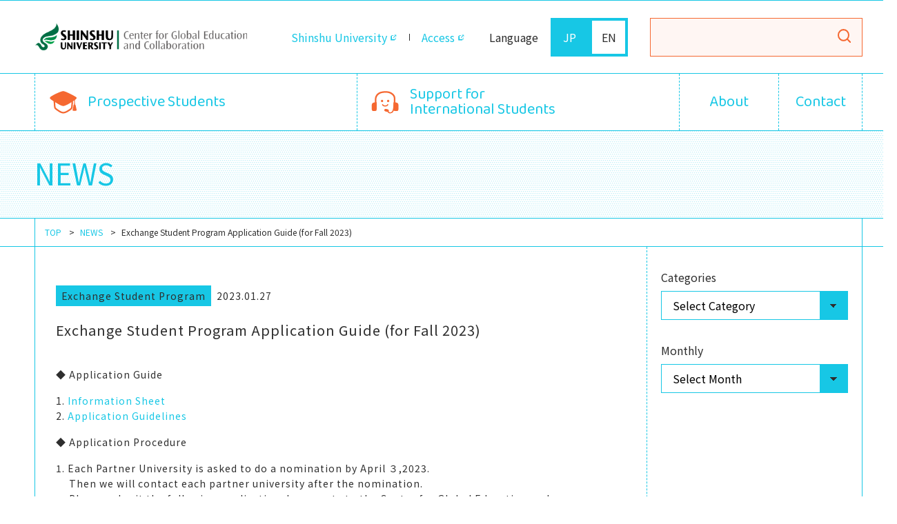

--- FILE ---
content_type: text/html
request_url: https://www.shinshu-u.ac.jp/institution/gec/en/news/exchange-student-program/participants-wantede-1.php
body_size: 4664
content:
<!DOCTYPE html>
<html>

<head>
<!-- Global site tag (gtag.js) - Google Analytics -->
<script async src="https://www.googletagmanager.com/gtag/js?id=G-TL86BE4E8Q"></script>
<script>
  window.dataLayer = window.dataLayer || [];
  function gtag(){dataLayer.push(arguments);}
  gtag('js', new Date());

  gtag('config', 'G-TL86BE4E8Q');
  gtag('config', 'UA-61361622-1');
</script>

<style>
.container.col2 .contents p.caption{
font-size:12px;
margin-top:0;
margin-bottom:20px;
}
.float-left,.float-right{
    display:inline-block!important;
    width:auto!important;
    max-width:calc(50% - 10px);
}
.contents div{
    line-height: 1.6;
    letter-spacing: 1px;
}
.contents h3{
        padding: 30px 0 16px 0;
    font-size: 20px;
}
@media screen and (max-width: 768px) {
    .float-left,.float-right{
    width:100%!important;
    max-width:100%;
}
}
</style>
    <meta charset="UTF-8">
    <meta name="viewport" content="width=device-width, initial-scale=1.0">

<title>Exchange Student Program Application Guide (for Fall 2023) | Center for Global Education and Collaboration</title>
<meta name="keywords" content="" />
<meta name="description" content="◆ Application Guide 1. Information Sheet..." />

<link rel=stylesheet href="https://www.shinshu-u.ac.jp/institution/gec/assets/css/style.css?2024.03.01" type="text/css">
    <link rel="stylesheet" href="https://cdnjs.cloudflare.com/ajax/libs/slick-carousel/1.9.0/slick.css" type="text/css">
    <link rel="stylesheet" href="https://www.shinshu-u.ac.jp/institution/gec/vender/slick/slick-theme.css" type="text/css">
<link rel="stylesheet" type="text/css" media="print" href="https://www.shinshu-u.ac.jp/institution/gec/assets/css/print.css">
     <title>お知らせ(EN)</title>
    <meta http-equiv="Content-Type" content="text/html; charset=UTF-8" />
    <meta name="generator" content="PowerCMS Platform 6.3.7001" />
    <link rel="start" href="https://www.shinshu-u.ac.jp/institution/gec/en/news/" title="Home" />
    <link rel="alternate" type="application/atom+xml" title="Recent Entries" href="https://www.shinshu-u.ac.jp/institution/gec/en/news/atom.xml" />
    
    <link rel="canonical" href="https://www.shinshu-u.ac.jp/institution/gec/en/news/exchange-student-program/participants-wantede-1.php" />
    
</head>

<body>
<header>
        <!--spmenu-->
        <div class="sp-menu en">
            <div class="menu-content">
                <p class="nav2"><a href="https://www.shinshu-u.ac.jp/institution/gec/en/prospective_students/"><span class="baloo">Prospective Students</span></a><span class="toggle"></span></p>
                <ul>
                    <li>
                        <a href="https://www.shinshu-u.ac.jp/institution/gec/en/prospective_students/study_at_shinshu_university"><img src="https://www.shinshu-u.ac.jp/institution/gec/assets/images/common/icon-nav02-01.png" alt="">Study at Shinshu University</a>
                    </li>
                    <li>
                        <a href="https://www.shinshu-u.ac.jp/institution/gec/en/prospective_students/programs_offered_by_gec"><img src="https://www.shinshu-u.ac.jp/institution/gec/assets/images/common/icon-nav02-02.png" alt="">Programs offered by GEC</a>
                    </li>
                    <li>
                        <a href="https://www.shinshu-u.ac.jp/institution/gec/en/prospective_students/gec_exchange_student_program"><img src="https://www.shinshu-u.ac.jp/institution/gec/assets/images/common/icon-nav02-02-02.png" alt="">GEC Exchange Student Program</a>
                    </li>
                    <li>
                        <a href="https://www.shinshu-u.ac.jp/institution/gec/en/prospective_students/basic_information_for_entrance"><img src="https://www.shinshu-u.ac.jp/institution/gec/assets/images/common/icon-nav02-03.png" alt="">Basic Information for Entrance</a>
                    </li>
                    <li>
                        <a href="https://www.shinshu-u.ac.jp/institution/gec/en/prospective_students/tuition_living_cost"><img src="https://www.shinshu-u.ac.jp/institution/gec/assets/images/common/icon-nav02-04.png" alt="">Tuition / Living Cost</a>
                    </li>
                    <li>
                        <a href="https://www.shinshu-u.ac.jp/institution/gec/en/prospective_students/contact_list_of_faculties_graduate_schools"><img src="https://www.shinshu-u.ac.jp/institution/gec/assets/images/common/icon-nav02-05.png" alt="">Contact list of faculties / <br class="sp-inline">graduate schools</a>
                    </li>
                    <li>
                        <a target="_blank" href="https://www.shinshu-u.ac.jp/english/about/life-at-shinshu.html"><img src="https://www.shinshu-u.ac.jp/institution/gec/assets/images/common/icon-nav02-06.png" alt="">Life at Shinshu</a>
                    </li>
                </ul>
            </div>
            <div class="menu-content">
                <p class="nav3"><a href="https://www.shinshu-u.ac.jp/institution/gec/en/support_for_International_students/"><span class="baloo">Support for International Students</span></a><span class="toggle"></span></p>
                <ul>
                    <li>
                        <a href="https://www.shinshu-u.ac.jp/institution/gec/en/support_for_International_students/enrolling_students/"><img src="https://www.shinshu-u.ac.jp/institution/gec/assets/images/common/icon-nav03-01.png" alt="">Enrolling Students</a>
                    </li>
                    <li>
                        <a href="https://www.shinshu-u.ac.jp/institution/gec/en/support_for_International_students/current_students/"><img src="https://www.shinshu-u.ac.jp/institution/gec/assets/images/common/icon-nav03-02.png" alt="">Current Students</a>
                    </li>
                    <li>
                        <a href="https://www.shinshu-u.ac.jp/institution/gec/en/support_for_International_students/alumni/"><img src="https://www.shinshu-u.ac.jp/institution/gec/assets/images/common/icon-nav03-03.png" alt="">Alumni</a>
                    </li>
                </ul>
            </div>
            <div class="menu-content flex">
                <p><a href="https://www.shinshu-u.ac.jp/institution/gec/en/about"><span class="baloo">About</span></a></p>
                <p><a href="https://www.shinshu-u.ac.jp/institution/gec/en/contact"><span class="baloo">Contact</span></a></p>
            </div>
            <div class="other-menu">
                <ul class="lang baloo">
                    <li>Language</li>
                    <li>
                        <a href="https://www.shinshu-u.ac.jp/institution/gec/">JP</a>
                    </li>
                    <li>
                        <a class="active" href="https://www.shinshu-u.ac.jp/institution/gec/en/">EN</a>
                    </li>
                </ul>
                <div class="search-box">
                    <form class="searchBox__form" action="https://www.shinshu-u.ac.jp/institution/gec/en/search-results/" id="cse-search-box">
                        <input type="search" class="searchBox__input" name="q" placeholder="" style="background: url(&quot;https://www.google.com/cse/static/images/1x/en/branding.png&quot;) left 9px top 50% no-repeat rgb(255, 255, 255);">
                        <button type="submit" name="sa"><img src="https://www.shinshu-u.ac.jp/institution/gec/assets/images/common/icon-search.png" alt=""></button>
                        <input name="siteurl" value="www.shinshu-u.ac.jp/institution/gec/en/" type="hidden"><input name="ref" value="www.shinshu-u.ac.jp/institution/gec/prospective_students/gec_exchange_student_program/" type="hidden"><input name="ss"
                            value="" type="hidden"><input name="siteurl" value="www.shinshu-u.ac.jp/institution/gec/en/" type="hidden"><input name="ref" value="www.shinshu-u.ac.jp/institution/gec/prospective_students/gec_exchange_student_program/" type="hidden">
                        <input name="ss" value="" type="hidden"></form>
                    <script src="//www.google.com/cse/brand?form=cse-search-box&amp;lang=en"></script>
                </div>
                <nav>
                    <ul>
                        <li>
                            <a href="https://www.shinshu-u.ac.jp/institution/gec/en/sitemap">Sitemap</a>
                        </li>
                        <li>
                            <a target="_blank" href="http://twitter.com/share?&amp;text=Center for Global Education and Collaboration - 信州大学グローバル化推進センター&amp;url=https://www.shinshu-u.ac.jp/institution/gec/en/"><img src="https://www.shinshu-u.ac.jp/institution/gec/icon-x.png" alt=""></a>
                        </li>
                        <li>
                            <a target="_blank" href="http://www.facebook.com/share.php?u=https://www.shinshu-u.ac.jp/institution/gec/en/"><img src="https://www.shinshu-u.ac.jp/institution/gec/assets/images/common/icon-fb.png" alt=""></a>
                        </li>
                    </ul>
                </nav>
            </div>
        </div>
        <!--spmenu-->
        <div class="header-area">
            <div class="wrapper">
                <div class="navigation">
                    <div class="logo">
                        <a href="https://www.shinshu-u.ac.jp/institution/gec/en/"><img src="https://www.shinshu-u.ac.jp/institution/gec/assets/images/common/logo-en.png" alt=""></a>
                    </div>
                    <button class="menu-trigger">
                        <span></span>
                        <span></span>
                        <span></span>
                    </button>
                    <nav>
                        <ul>
                            <li><a target="_blank" href="https://www.shinshu-u.ac.jp/english/">Shinshu University</a></li>
                            <li><a target="_blank" href="https://www.shinshu-u.ac.jp/english/about/maps-directions/matsumoto-campus.html">Access</a></li>
                        </ul>
                    </nav>
                    <ul class="lang baloo">
                        <li>Language</li>
                        <li>
                            <a href="https://www.shinshu-u.ac.jp/institution/gec/">JP</a>
                        </li>
                        <li>
                            <a class="active" href="https://www.shinshu-u.ac.jp/institution/gec/en/">EN</a>
                        </li>
                    </ul>
                    <div class="search-box">
                        <form class="searchBox__form" action="https://www.shinshu-u.ac.jp/institution/gec/search-results/" id="cse-search-box">
                            <input type="search" class="searchBox__input" name="q">
                        <button type="submit" name="sa"><img src="/institution/gec/assets/images/common/icon-search.svg" alt=""></button>
                        </form>
                    </div>
                </div>
            </div>
            <div class="wrapper">
                <div class="global-nav en">
                    <ul>
                        <li class=""><a href="https://www.shinshu-u.ac.jp/institution/gec/en/prospective_students"><span class="baloo">Prospective Students</span></a>
                            <div class="sub-nav">
                                <div class="menu-content">
                                    <p><span class="baloo">Prospective Students</span></p>
                                    <ul>
                                        <li>
                                            <a href="https://www.shinshu-u.ac.jp/institution/gec/en/prospective_students/study_at_shinshu_university"><img src="https://www.shinshu-u.ac.jp/institution/gec/assets/images/common/icon-nav02-01.png" alt="">Study at Shinshu University</a>
                                        </li>
                                        <li>
                                            <a href="https://www.shinshu-u.ac.jp/institution/gec/en/prospective_students/programs_offered_by_gec"><img src="https://www.shinshu-u.ac.jp/institution/gec/assets/images/common/icon-nav02-02.png" alt="">Programs offered by GEC</a>
                                        </li>
                                        <li>
                                            <a href="https://www.shinshu-u.ac.jp/institution/gec/en/prospective_students/gec_exchange_student_program"><img src="https://www.shinshu-u.ac.jp/institution/gec/assets/images/common/icon-nav02-02-02.png" alt="">GEC Exchange Student Program</a>
                                        </li>
                                        <li>
                                            <a href="https://www.shinshu-u.ac.jp/institution/gec/en/prospective_students/basic_information_for_entrance"><img src="https://www.shinshu-u.ac.jp/institution/gec/assets/images/common/icon-nav02-03.png" alt="">Basic Information for Entrance</a>
                                        </li>
                                        <li>
                                            <a href="https://www.shinshu-u.ac.jp/institution/gec/en/prospective_students/tuition_living_cost"><img src="https://www.shinshu-u.ac.jp/institution/gec/assets/images/common/icon-nav02-04.png" alt="">Tuition / Living Cost</a>
                                        </li>
                                        <li>
                                            <a href="https://www.shinshu-u.ac.jp/institution/gec/en/prospective_students/contact_list_of_faculties_graduate_schools"><img src="https://www.shinshu-u.ac.jp/institution/gec/assets/images/common/icon-nav02-05.png" alt="">Contact list of faculties / graduate schools</a>
                                        </li>
                                        <li>
                                            <a target="_blank" href="https://www.shinshu-u.ac.jp/english/about/life-at-shinshu.html"><img src="https://www.shinshu-u.ac.jp/institution/gec/assets/images/common/icon-nav02-06.png" alt="">Life at Shinshu</a>
                                        </li>
                                    </ul>
                                </div>
                            </div>
                        </li>
                        <li class=""><a href="https://www.shinshu-u.ac.jp/institution/gec/en/support_for_International_students"><span class="baloo">Support for <br>International Students</span></a>
                            <div class="sub-nav">
                                <div class="menu-content">
                                    <p><span class="baloo">Support for <br>International Students</span></p>
                                    <ul>
                                        <li>
                                            <a href="https://www.shinshu-u.ac.jp/institution/gec/en/support_for_International_students/enrolling_students/"><img src="https://www.shinshu-u.ac.jp/institution/gec/assets/images/common/icon-nav03-01.png" alt="">Enrolling Students</a>
                                        </li>
                                        <li>
                                            <a href="https://www.shinshu-u.ac.jp/institution/gec/en/support_for_International_students/current_students/"><img src="https://www.shinshu-u.ac.jp/institution/gec/assets/images/common/icon-nav03-02.png" alt="">Current Students</a>
                                        </li>
                                        <li>
                                            <a href="https://www.shinshu-u.ac.jp/institution/gec/en/support_for_International_students/alumni/"><img src="https://www.shinshu-u.ac.jp/institution/gec/assets/images/common/icon-nav03-03.png" alt="">Alumni</a>
                                        </li>
                                    </ul>
                                </div>
                            </div>
                        </li>
                        <li class=""><a href="https://www.shinshu-u.ac.jp/institution/gec/en/about"><span class="baloo">About</span></a></li>
                        <li class=""><a href="https://www.shinshu-u.ac.jp/institution/gec/en/contact"><span class="baloo">Contact</span></a></li>
                    </ul>
                </div>
            </div>
        </div>
    </header>
  <!--==========================　コンテンツ	==========================-->
<main>
    <section>
        <div class="bg-dott title-area">
            <div class="container nb">
                <h1 class="page-title">NEWS</h1>
            </div>
        </div>
        <div class="container">
        <ul class="breadclumb">
                    <li>
                        <a href="https://www.shinshu-u.ac.jp/institution/gec/en/">TOP</a>
                    </li>
                    <li>
                    <a href="https://www.shinshu-u.ac.jp/institution/gec/en/news/">NEWS</a>
                    </li>
                    <li>Exchange Student Program Application Guide (for Fall 2023)</li>
                </ul>
        </div>
    </section>
<section>
        <div class="container col2">
            <div>
            <div class="contents">
                         <p class="meta"><a href="https://www.shinshu-u.ac.jp/institution/gec/en/news/exchange-student-program/" class="cat ">Exchange Student Program</a>2023.01.27</p>
            <h2>Exchange Student Program Application Guide (for Fall 2023)</h2>
            <div class="body">
             
              <p><br />◆ Application Guide</p>
<p>1. <a href="https://www.shinshu-u.ac.jp/institution/gec/en/news/23-24exchange_info_E.pdf">Information Sheet</a><br />2. <a href="https://www.shinshu-u.ac.jp/institution/gec/en/news/23f_boshu_E.pdf">Application Guidelines</a></p>
<p>◆ Application Procedure</p>
<p>1. Each Partner University is asked to do a nomination by April ３,2023.<br />　 Then we will contact each partner university after the nomination.<br />　 Please submit the following application documents to the Center for Global Education and Collaboration (GEC) at Shinshu University via e-mail by April ２８.</p>
<p><br />　◇ Nomination Sheet:<a href="https://www.shinshu-u.ac.jp/institution/gec/en/news/Nomination%20sheet_ver23f.xlsx">EXCEL</a><br />　◇ Exchange Student Program Application Package:<a href="https://www.shinshu-u.ac.jp/institution/gec/en/news/23f_application%20package.xls">EXCEL</a> / <a href="https://www.shinshu-u.ac.jp/institution/gec/en/news/23f_application%20package.pdf">PDF</a><br />　◇ Academic Transcript<br />　◇ Copy of Passport<br />　◇ Financial Supporter's Certificate of Bank Deposit<br />　◇ Evidence of Language Proficiency（if available）<br />　◇ Information sheet for applying a Certificate of Eligibility (COE): <a href="https://www.shinshu-u.ac.jp/institution/gec/en/news/Information%20for%20COE_ver.23f.xlsx">EXCEL</a><br />　◇ Facial photo.</p>
<p>2. GEC will notify each partner school of the results by early June 2023, issue a Letter of Acceptance, and proceed with visa-related documents and housing arrangements.</p>
<p>◆ Flowchart<br />Please have a look at <a href="https://www.shinshu-u.ac.jp/institution/gec/en/news/Flow%20Chart_E_ver23f.pdf">this chart</a>.</p>
<p>◆ Send application documents to:<br />gec_inbound@shinshu-u.ac.jp<br />Shinshu University Center for Global Education and Collaboration</p>
              
            </div>
            </div>
            <div class="contents pager">
            <p class="prev active"><a href="
            
            https://www.shinshu-u.ac.jp/institution/gec/en/news/news/english-camp-2022-ch.php
            
            "><span class="arrow"></span>PREV</a></p>
                    <p class="back">
                        <a href="https://www.shinshu-u.ac.jp/institution/gec/en/news/"><img src="https://www.shinshu-u.ac.jp/institution/gec/assets/images/common/icon-back.png" alt=""> Back to the List</a>
                    </p>
            <p class="next active"><a href="
            
            https://www.shinshu-u.ac.jp/institution/gec/en/news/news/international-co-lea-1.php
            
                    ">NEXT<span class="arrow"></span></a></p>
                </div>
            </div>
        <div class="nav">
                <div class="area">
                    <div class="pulldown">Categories
                        <form name="PullDown" action="#">
                        <select name="OP" onChange="PLDOWN()" class="form">
                        <option value="https://www.shinshu-u.ac.jp/institution/gec/en/news/">Select Category</option>
                        
                        <option value="https://www.shinshu-u.ac.jp/institution/gec/en/news/news/events/">Events</option>
                        
                        <option value="https://www.shinshu-u.ac.jp/institution/gec/en/news/exchange-student-program/">Exchange Student Program</option>
                        
                        <option value="https://www.shinshu-u.ac.jp/institution/gec/en/news/info/">info</option>
                        
                        <option value="https://www.shinshu-u.ac.jp/institution/gec/en/news/news/">NEWS</option>
                        
                        </select>
                        </form>
                    </div>
                    <div class="pulldown">Monthly
                        <form name="PullDown2" action="#">
                        <select name="OP" onChange="PLDOWN2()" class="form">
                        <option value="https://www.shinshu-u.ac.jp/institution/gec/en/news/">Select Month</option>
                        
                        <option value="https://www.shinshu-u.ac.jp/institution/gec/en/news/2025/07/">2025.07</option>
                        
                        <option value="https://www.shinshu-u.ac.jp/institution/gec/en/news/2025/02/">2025.02</option>
                        
                        <option value="https://www.shinshu-u.ac.jp/institution/gec/en/news/2025/01/">2025.01</option>
                        
                        <option value="https://www.shinshu-u.ac.jp/institution/gec/en/news/2024/08/">2024.08</option>
                        
                        <option value="https://www.shinshu-u.ac.jp/institution/gec/en/news/2024/07/">2024.07</option>
                        
                        <option value="https://www.shinshu-u.ac.jp/institution/gec/en/news/2024/02/">2024.02</option>
                        
                        <option value="https://www.shinshu-u.ac.jp/institution/gec/en/news/2024/01/">2024.01</option>
                        
                        <option value="https://www.shinshu-u.ac.jp/institution/gec/en/news/2023/12/">2023.12</option>
                        
                        <option value="https://www.shinshu-u.ac.jp/institution/gec/en/news/2023/09/">2023.09</option>
                        
                        <option value="https://www.shinshu-u.ac.jp/institution/gec/en/news/2023/08/">2023.08</option>
                        
                        <option value="https://www.shinshu-u.ac.jp/institution/gec/en/news/2023/06/">2023.06</option>
                        
                        <option value="https://www.shinshu-u.ac.jp/institution/gec/en/news/2023/01/">2023.01</option>
                        
                        <option value="https://www.shinshu-u.ac.jp/institution/gec/en/news/2022/12/">2022.12</option>
                        
                        <option value="https://www.shinshu-u.ac.jp/institution/gec/en/news/2022/08/">2022.08</option>
                        
                        <option value="https://www.shinshu-u.ac.jp/institution/gec/en/news/2022/07/">2022.07</option>
                        
                        <option value="https://www.shinshu-u.ac.jp/institution/gec/en/news/2022/01/">2022.01</option>
                        
                        <option value="https://www.shinshu-u.ac.jp/institution/gec/en/news/2021/11/">2021.11</option>
                        
                        <option value="https://www.shinshu-u.ac.jp/institution/gec/en/news/2021/08/">2021.08</option>
                        
                        <option value="https://www.shinshu-u.ac.jp/institution/gec/en/news/2021/07/">2021.07</option>
                        
                        <option value="https://www.shinshu-u.ac.jp/institution/gec/en/news/2021/06/">2021.06</option>
                        
                        <option value="https://www.shinshu-u.ac.jp/institution/gec/en/news/2021/05/">2021.05</option>
                        
                        <option value="https://www.shinshu-u.ac.jp/institution/gec/en/news/2021/02/">2021.02</option>
                        
                        <option value="https://www.shinshu-u.ac.jp/institution/gec/en/news/2021/01/">2021.01</option>
                        
                        <option value="https://www.shinshu-u.ac.jp/institution/gec/en/news/2020/12/">2020.12</option>
                        
                        <option value="https://www.shinshu-u.ac.jp/institution/gec/en/news/2020/08/">2020.08</option>
                        
                        <option value="https://www.shinshu-u.ac.jp/institution/gec/en/news/2020/07/">2020.07</option>
                        
                        <option value="https://www.shinshu-u.ac.jp/institution/gec/en/news/2020/04/">2020.04</option>
                        
                        <option value="https://www.shinshu-u.ac.jp/institution/gec/en/news/2020/03/">2020.03</option>
                        
                        <option value="https://www.shinshu-u.ac.jp/institution/gec/en/news/2020/02/">2020.02</option>
                        
                        <option value="https://www.shinshu-u.ac.jp/institution/gec/en/news/2020/01/">2020.01</option>
                        
                        <option value="https://www.shinshu-u.ac.jp/institution/gec/en/news/2019/12/">2019.12</option>
                        
                        <option value="https://www.shinshu-u.ac.jp/institution/gec/en/news/2019/11/">2019.11</option>
                        
                        <option value="https://www.shinshu-u.ac.jp/institution/gec/en/news/2019/10/">2019.10</option>
                        
                        <option value="https://www.shinshu-u.ac.jp/institution/gec/en/news/2019/09/">2019.09</option>
                        
                        <option value="https://www.shinshu-u.ac.jp/institution/gec/en/news/2019/08/">2019.08</option>
                        
                        <option value="https://www.shinshu-u.ac.jp/institution/gec/en/news/2019/07/">2019.07</option>
                        
                        <option value="https://www.shinshu-u.ac.jp/institution/gec/en/news/2019/06/">2019.06</option>
                        
                        <option value="https://www.shinshu-u.ac.jp/institution/gec/en/news/2019/04/">2019.04</option>
                        
                        <option value="https://www.shinshu-u.ac.jp/institution/gec/en/news/2019/03/">2019.03</option>
                        
                        <option value="https://www.shinshu-u.ac.jp/institution/gec/en/news/2018/12/">2018.12</option>
                        
                        <option value="https://www.shinshu-u.ac.jp/institution/gec/en/news/2018/11/">2018.11</option>
                        
                        <option value="https://www.shinshu-u.ac.jp/institution/gec/en/news/2018/10/">2018.10</option>
                        
                        <option value="https://www.shinshu-u.ac.jp/institution/gec/en/news/2018/09/">2018.09</option>
                        
                        <option value="https://www.shinshu-u.ac.jp/institution/gec/en/news/2018/07/">2018.07</option>
                        
                        <option value="https://www.shinshu-u.ac.jp/institution/gec/en/news/2018/05/">2018.05</option>
                        
                        <option value="https://www.shinshu-u.ac.jp/institution/gec/en/news/2018/04/">2018.04</option>
                        
                        <option value="https://www.shinshu-u.ac.jp/institution/gec/en/news/2018/02/">2018.02</option>
                        
                        <option value="https://www.shinshu-u.ac.jp/institution/gec/en/news/2017/11/">2017.11</option>
                        
                        <option value="https://www.shinshu-u.ac.jp/institution/gec/en/news/2017/10/">2017.10</option>
                        
                        <option value="https://www.shinshu-u.ac.jp/institution/gec/en/news/2017/06/">2017.06</option>
                        
                        <option value="https://www.shinshu-u.ac.jp/institution/gec/en/news/2017/04/">2017.04</option>
                        
                        <option value="https://www.shinshu-u.ac.jp/institution/gec/en/news/2017/02/">2017.02</option>
                        
                        <option value="https://www.shinshu-u.ac.jp/institution/gec/en/news/2017/01/">2017.01</option>
                        
                        <option value="https://www.shinshu-u.ac.jp/institution/gec/en/news/2016/07/">2016.07</option>
                        
                        <option value="https://www.shinshu-u.ac.jp/institution/gec/en/news/2016/04/">2016.04</option>
                        
                        <option value="https://www.shinshu-u.ac.jp/institution/gec/en/news/2016/02/">2016.02</option>
                        
                        <option value="https://www.shinshu-u.ac.jp/institution/gec/en/news/2015/09/">2015.09</option>
                        
                        <option value="https://www.shinshu-u.ac.jp/institution/gec/en/news/2015/08/">2015.08</option>
                        
                        <option value="https://www.shinshu-u.ac.jp/institution/gec/en/news/2015/03/">2015.03</option>
                        
                        <option value="https://www.shinshu-u.ac.jp/institution/gec/en/news/2015/01/">2015.01</option>
                        
                        <option value="https://www.shinshu-u.ac.jp/institution/gec/en/news/2014/10/">2014.10</option>
                        
                        </select>
                        </form>
                    </div>
                </div>
            </div>
        </div>
    </section>
</main>
  <!--==========================	コンテンツ	==========================-->
<footer>
        <!--<div class="banner-area">
            <ul>
                <li>
                    <a href="#"><img src="https://www.shinshu-u.ac.jp/institution/gec/assets/images/common/banner-dummy.jpg" alt=""></a>
                </li>
                <li>
                    <a href="#"><img src="https://www.shinshu-u.ac.jp/institution/gec/assets/images/common/banner-dummy.jpg" alt=""></a>
                </li>
                <li>
                    <a href="#"><img src="https://www.shinshu-u.ac.jp/institution/gec/assets/images/common/banner-dummy.jpg" alt=""></a>
                </li>
                <li>
                    <a href="#"><img src="https://www.shinshu-u.ac.jp/institution/gec/assets/images/common/banner-dummy.jpg" alt=""></a>
                </li>
                <li>
                    <a href="#"><img src="https://www.shinshu-u.ac.jp/institution/gec/assets/images/common/banner-dummy.jpg" alt=""></a>
                </li>
                <li>
                    <a href="#"><img src="https://www.shinshu-u.ac.jp/institution/gec/assets/images/common/banner-dummy.jpg" alt=""></a>
                </li>
            </ul>
        </div>-->
        <div class="footer-area">

            <div class="footer-column">
                <a class="page-top" href="#">TOP</a>
                <div class="information">
                    <p class="font-20">Center for Global Education <br class="sp-inline">and Collaboration</p>
                    <p class="font-14 mt-3">3-1-1 Asahi, Matsumoto City, <br class="sp-inline">Nagano 390-8621, Japan</p>
                </div>
                <nav>
                    <ul>
                        <li>
                            <a class="sns-btn" target="_blank" href="https://twitter.com/shinshuuni"><img src="https://www.shinshu-u.ac.jp/institution/gec/icon-x.png" alt=""></a>
                        </li>
                        <li>
                            <a class="sns-btn" target="_blank" href="https://www.facebook.com/Shinshu.Univ"><img src="https://www.shinshu-u.ac.jp/institution/gec/assets/images/common/icon-fb.png" alt=""></a>
                        </li>
                    </ul>
                    <ul class="en">
                        <li>
                            <a href="https://www.shinshu-u.ac.jp/institution/gec/en/sitemap/">Sitemap</a>
                        </li>
                        <li><a class="blank" target="_blank" href="https://www.shinshu-u.ac.jp/english/sitepolicy.html">Site Policy</a></li>
                        <li><a class="blank" target="_blank" href="https://www.shinshu-u.ac.jp/english/about/philosophy/policies.html">Privacy</a></li>
                        <li><a class="blank" target="_blank" href="https://www.shinshu-u.ac.jp/guidance/disclosure/open/">Disclosure</a></li>
                    </ul>
                    <p class="font-12 mt-4">Copyright &copy; Shinshu University All right reserved.</p>
                </nav>
            </div>
        </div>
    </footer>
    <script src="https://code.jquery.com/jquery-3.6.0.js" integrity="sha256-H+K7U5CnXl1h5ywQfKtSj8PCmoN9aaq30gDh27Xc0jk=" crossorigin="anonymous"></script>
    <script src="https://www.shinshu-u.ac.jp/institution/gec/assets/js/common.js?2024"></script>
    <script src="https://www.shinshu-u.ac.jp/institution/gec/assets/js/logo-en.js?2024"></script>
</body>
</html>

--- FILE ---
content_type: text/css
request_url: https://www.shinshu-u.ac.jp/institution/gec/assets/css/style.css?2024.03.01
body_size: 19553
content:
@charset "UTF-8";

/* Welcome to Compass.
* In this file you should write your main styles. (or centralize your imports)
* Import this file using the following HTML or equivalent:
* <link href="/stylesheets/screen.css" media="screen, projection" rel="stylesheet" type="text/css" /> */

@import url("https://fonts.googleapis.com/css2?family=Baloo+2:wght@400;500;600&family=Noto+Sans+JP:wght@400;500;600&display=swap");

/* line 5, ../../../../../../.rbenv/versions/3.0.0/lib/ruby/gems/3.0.0/gems/compass-core-1.0.3/stylesheets/compass/reset/_utilities.scss */

html,
body,
div,
span,
applet,
object,
iframe,
h1,
h2,
h3,
h4,
h5,
h6,
p,
blockquote,
pre,
a,
abbr,
acronym,
address,
big,
cite,
code,
del,
dfn,
em,
img,
ins,
kbd,
q,
s,
samp,
small,
strike,
strong,
sub,
sup,
tt,
var,
b,
u,
i,
center,
dl,
dt,
dd,
ol,
ul,
li,
fieldset,
form,
label,
legend,
table,
caption,
tbody,
tfoot,
thead,
tr,
th,
td,
article,
aside,
canvas,
details,
embed,
figure,
figcaption,
footer,
header,
hgroup,
menu,
nav,
output,
ruby,
section,
summary,
time,
mark,
audio,
video {
    margin: 0;
    padding: 0;
    border: 0;
    /* font: inherit; */
    font-family: 'Noto Sans JP', sans-serif;
    font-weight: 400;
    font-size: 100%;
    vertical-align: baseline;
}


/* line 22, ../../../../../../.rbenv/versions/3.0.0/lib/ruby/gems/3.0.0/gems/compass-core-1.0.3/stylesheets/compass/reset/_utilities.scss */

html {
    line-height: 1;
}


/* line 24, ../../../../../../.rbenv/versions/3.0.0/lib/ruby/gems/3.0.0/gems/compass-core-1.0.3/stylesheets/compass/reset/_utilities.scss */

ol,
ul {
    list-style: none;
}


/* line 26, ../../../../../../.rbenv/versions/3.0.0/lib/ruby/gems/3.0.0/gems/compass-core-1.0.3/stylesheets/compass/reset/_utilities.scss */

table {
    border-collapse: collapse;
    border-spacing: 0;
}


/* line 28, ../../../../../../.rbenv/versions/3.0.0/lib/ruby/gems/3.0.0/gems/compass-core-1.0.3/stylesheets/compass/reset/_utilities.scss */

caption,
th,
td {
    text-align: left;
    font-weight: normal;
    vertical-align: middle;
}


/* line 30, ../../../../../../.rbenv/versions/3.0.0/lib/ruby/gems/3.0.0/gems/compass-core-1.0.3/stylesheets/compass/reset/_utilities.scss */

q,
blockquote {
    quotes: none;
}


/* line 103, ../../../../../../.rbenv/versions/3.0.0/lib/ruby/gems/3.0.0/gems/compass-core-1.0.3/stylesheets/compass/reset/_utilities.scss */

q:before,
q:after,
blockquote:before,
blockquote:after {
    content: "";
    content: none;
}


/* line 32, ../../../../../../.rbenv/versions/3.0.0/lib/ruby/gems/3.0.0/gems/compass-core-1.0.3/stylesheets/compass/reset/_utilities.scss */

a img {
    border: none;
}


/* line 116, ../../../../../../.rbenv/versions/3.0.0/lib/ruby/gems/3.0.0/gems/compass-core-1.0.3/stylesheets/compass/reset/_utilities.scss */

article,
aside,
details,
figcaption,
figure,
footer,
header,
hgroup,
main,
menu,
nav,
section,
summary {
    display: block;
}


/* line 5, ../../sass/_common.scss */

* {
    box-sizing: border-box;
}


/* line 7, ../../sass/_common.scss */

*:focus {
    outline: none;
}


/* line 12, ../../sass/_common.scss */

.inline {
    display: inline;
}


/* line 16, ../../sass/_common.scss */

.inline-block {
    display: inline-block;
}


/* line 20, ../../sass/_common.scss */

.sp-inline-block,
.sp-block,
.sp-inline {
    display: none;
}

@media screen and (max-width: 768px) {
    /* line 27, ../../sass/_common.scss */
    .pc-only {
        display: none;
    }
    /* line 30, ../../sass/_common.scss */
    .sp-block {
        display: block;
    }
    /* line 33, ../../sass/_common.scss */
    .sp-inline-block {
        display: inline-block;
    }
    /* line 36, ../../sass/_common.scss */
    .sp-inline {
        display: inline;
    }
}


/* line 41, ../../sass/_common.scss */

.float-table {
    display: table;
    margin-top: 20px;
}


/* line 46, ../../sass/_common.scss */

.lg main .contents p {
    font-size: 18px !important;
}


/* line 50, ../../sass/_common.scss */

.sm main .contents p {
    font-size: 12px !important;
}


/* line 54, ../../sass/_common.scss */

body {
    font-family: 'Noto Sans JP', sans-serif;
    color: #2E2E2E;
    border-top: 1px solid #17C7E5;
    opacity: 0;
    min-width: 1300px;
}

@media screen and (max-width: 768px) {
    /* line 54, ../../sass/_common.scss */
    body {
        min-width: inherit;
        font-size: 14px;
    }
}


/* line 64, ../../sass/_common.scss */

body.done {
    opacity: 1;
    transition: .6s;
}


/* line 70, ../../sass/_common.scss */

.h-auto {
    height: auto !important;
}


/* line 74, ../../sass/_common.scss */

img {
    max-width: 100%;
    height: auto;
}


/* line 79, ../../sass/_common.scss */

.ul_yellow {
    background: linear-gradient(transparent 50%, #ffff00 50%);
}


/* line 83, ../../sass/_common.scss */

strong {
    font-weight: bold;
}


/* line 87, ../../sass/_common.scss */

.notice {
    font-size: 14px;
}


/* line 89, ../../sass/_common.scss */

.notice span {
    color: #b90404;
}


/* line 94, ../../sass/_common.scss */

.red {
    color: #b90404;
}


/* line 98, ../../sass/_common.scss */

.text-orange {
    color: #F56831;
}


/* line 102, ../../sass/_common.scss */

section {
    border-top: 1px solid #17C7E5;
}


/* line 106, ../../sass/_common.scss */

.baloo {
    font-family: 'Baloo 2', cursive;
}


/* line 110, ../../sass/_common.scss */

.bg-dott {
    background-image: url(../images/common/bg-dott.png);
}


/* line 114, ../../sass/_common.scss */

a {
    color: #17C7E5;
    display: inline-block;
    text-decoration: none;
    transition: .6s;
}


/* line 119, ../../sass/_common.scss */

a:hover {
    opacity: .6;
}


/* line 123, ../../sass/_common.scss */

a.blank:after {
    content: "";
    width: 10px;
    height: 10px;
    display: inline-block;
    margin-left: 10px;
    background-image: url(../images/common/icon-blank.png);
}


/* line 135, ../../sass/_common.scss */

main .flex {
    display: flex;
    align-items: center;
}

@media screen and (max-width: 768px) {
    /* line 135, ../../sass/_common.scss */
    main .flex {
        display: block;
        text-align: center;
    }
}


/* line 143, ../../sass/_common.scss */

main .btn {
    color: #2E2E2E;
    padding-right: 55px;
    width: 300px;
    height: 55px;
    display: inline-flex;
    align-items: center;
    justify-content: center;
    color: #2E2E2E;
    position: relative;
    background-image: url(../images/common/bg-dott.png);
    border: 1px solid #17C7E5;
}

@media screen and (max-width: 768px) {
    /* line 143, ../../sass/_common.scss */
    main .btn {
        width: 100%;
        margin-bottom: 16px;
    }
}


/* line 159, ../../sass/_common.scss */

main .btn:after {
    content: "";
    width: 55px;
    height: 55px;
    display: inline-block;
    background-image: url(../images/common/arrow.png);
    background-repeat: no-repeat;
    background-position: center;
    transition: .6s;
    position: absolute;
    right: 0;
    background-color: #17C7E5;
}


/* line 173, ../../sass/_common.scss */

main .btn:hover:after {
    background-position: right 10px center;
}


/* line 180, ../../sass/_common.scss */

main .contents ul li {
    margin-top: 16px;
    line-height: 1.6;
}


/* line 183, ../../sass/_common.scss */

main .contents ul li:first-of-type {
    margin-top: 0;
}


/* line 187, ../../sass/_common.scss */

main .contents ul.default {
    list-style: disc;
    padding-left: 24px;
}


/* line 192, ../../sass/_common.scss */

main .contents ul.check-list li {
    padding-left: 24px;
    position: relative;
}


/* line 195, ../../sass/_common.scss */

main .contents ul.check-list li:before {
    content: "";
    width: 16px;
    height: 16px;
    background-image: url(../images/common/icon-sm-check.png);
    display: inline-block;
    position: absolute;
    left: 0;
    top: 4px;
}


/* line 212, ../../sass/_common.scss */

.list-link a {
    color: #F56831;
}


/* line 214, ../../sass/_common.scss */

.list-link a:after {
    content: "";
    width: 24px;
    height: 8px;
    display: inline-block;
    background-image: url(../images/common/arrow.png);
    transition: .6s;
    margin-left: 20px;
}


/* line 224, ../../sass/_common.scss */

.list-link a:hover:after {
    transform: translate(4px, 0);
}


/* line 231, ../../sass/_common.scss */

.text-center {
    text-align: center;
}


/* line 235, ../../sass/_common.scss */

.text-left {
    text-align: left;
}


/* line 239, ../../sass/_common.scss */

.text-right {
    text-align: right;
}


/* line 243, ../../sass/_common.scss */

.float-left {
    float: left;
    margin-right: 20px;
    margin-top: 0 !important;
}

@media screen and (max-width: 768px) {
    /* line 243, ../../sass/_common.scss */
    .float-left {
        float: none;
        padding: 0;
        width: 100%;
        margin-right: 0;
        display: block;
        text-align: center;
        margin-bottom: 16px;
    }
}


/* line 258, ../../sass/_common.scss */

.float-right {
    float: right;
    margin-left: 20px;
    margin-top: 0 !important;
}

@media screen and (max-width: 768px) {
    /* line 258, ../../sass/_common.scss */
    .float-right {
        float: none;
        padding: 0;
        width: 100%;
        margin-left: 0;
        display: block;
        text-align: center;
        margin-bottom: 16px;
    }
}


/* line 274, ../../sass/_common.scss */

.font-10 {
    font-size: 10px;
}

@media screen and (max-width: 768px) {
    /* line 278, ../../sass/_common.scss */
    .font-10 {
        font-size: 6px;
    }
}


/* line 274, ../../sass/_common.scss */

.font-11 {
    font-size: 11px;
}

@media screen and (max-width: 768px) {
    /* line 278, ../../sass/_common.scss */
    .font-11 {
        font-size: 6.6px;
    }
}


/* line 274, ../../sass/_common.scss */

.font-12 {
    font-size: 12px;
}

@media screen and (max-width: 768px) {
    /* line 278, ../../sass/_common.scss */
    .font-12 {
        font-size: 7.2px;
    }
}


/* line 274, ../../sass/_common.scss */

.font-13 {
    font-size: 13px;
}

@media screen and (max-width: 768px) {
    /* line 278, ../../sass/_common.scss */
    .font-13 {
        font-size: 7.8px;
    }
}


/* line 274, ../../sass/_common.scss */

.font-14 {
    font-size: 14px;
}

@media screen and (max-width: 768px) {
    /* line 278, ../../sass/_common.scss */
    .font-14 {
        font-size: 8.4px;
    }
}


/* line 274, ../../sass/_common.scss */

.font-15 {
    font-size: 15px;
}

@media screen and (max-width: 768px) {
    /* line 278, ../../sass/_common.scss */
    .font-15 {
        font-size: 9px;
    }
}


/* line 274, ../../sass/_common.scss */

.font-16 {
    font-size: 16px;
}

@media screen and (max-width: 768px) {
    /* line 278, ../../sass/_common.scss */
    .font-16 {
        font-size: 9.6px;
    }
}


/* line 274, ../../sass/_common.scss */

.font-17 {
    font-size: 17px;
}

@media screen and (max-width: 768px) {
    /* line 278, ../../sass/_common.scss */
    .font-17 {
        font-size: 10.2px;
    }
}


/* line 274, ../../sass/_common.scss */

.font-18 {
    font-size: 18px;
}

@media screen and (max-width: 768px) {
    /* line 278, ../../sass/_common.scss */
    .font-18 {
        font-size: 10.8px;
    }
}


/* line 274, ../../sass/_common.scss */

.font-19 {
    font-size: 19px;
}

@media screen and (max-width: 768px) {
    /* line 278, ../../sass/_common.scss */
    .font-19 {
        font-size: 11.4px;
    }
}


/* line 274, ../../sass/_common.scss */

.font-20 {
    font-size: 20px;
}

@media screen and (max-width: 768px) {
    /* line 278, ../../sass/_common.scss */
    .font-20 {
        font-size: 12px;
    }
}


/* line 274, ../../sass/_common.scss */

.font-21 {
    font-size: 21px;
}

@media screen and (max-width: 768px) {
    /* line 278, ../../sass/_common.scss */
    .font-21 {
        font-size: 12.6px;
    }
}


/* line 274, ../../sass/_common.scss */

.font-22 {
    font-size: 22px;
}

@media screen and (max-width: 768px) {
    /* line 278, ../../sass/_common.scss */
    .font-22 {
        font-size: 13.2px;
    }
}


/* line 274, ../../sass/_common.scss */

.font-23 {
    font-size: 23px;
}

@media screen and (max-width: 768px) {
    /* line 278, ../../sass/_common.scss */
    .font-23 {
        font-size: 13.8px;
    }
}


/* line 274, ../../sass/_common.scss */

.font-24 {
    font-size: 24px;
}

@media screen and (max-width: 768px) {
    /* line 278, ../../sass/_common.scss */
    .font-24 {
        font-size: 14.4px;
    }
}


/* line 274, ../../sass/_common.scss */

.font-25 {
    font-size: 25px;
}

@media screen and (max-width: 768px) {
    /* line 278, ../../sass/_common.scss */
    .font-25 {
        font-size: 15px;
    }
}


/* line 274, ../../sass/_common.scss */

.font-26 {
    font-size: 26px;
}

@media screen and (max-width: 768px) {
    /* line 278, ../../sass/_common.scss */
    .font-26 {
        font-size: 15.6px;
    }
}


/* line 274, ../../sass/_common.scss */

.font-27 {
    font-size: 27px;
}

@media screen and (max-width: 768px) {
    /* line 278, ../../sass/_common.scss */
    .font-27 {
        font-size: 16.2px;
    }
}


/* line 274, ../../sass/_common.scss */

.font-28 {
    font-size: 28px;
}

@media screen and (max-width: 768px) {
    /* line 278, ../../sass/_common.scss */
    .font-28 {
        font-size: 16.8px;
    }
}


/* line 274, ../../sass/_common.scss */

.font-29 {
    font-size: 29px;
}

@media screen and (max-width: 768px) {
    /* line 278, ../../sass/_common.scss */
    .font-29 {
        font-size: 17.4px;
    }
}


/* line 274, ../../sass/_common.scss */

.font-30 {
    font-size: 30px;
}

@media screen and (max-width: 768px) {
    /* line 278, ../../sass/_common.scss */
    .font-30 {
        font-size: 18px;
    }
}


/* line 274, ../../sass/_common.scss */

.font-31 {
    font-size: 31px;
}

@media screen and (max-width: 768px) {
    /* line 278, ../../sass/_common.scss */
    .font-31 {
        font-size: 18.6px;
    }
}


/* line 274, ../../sass/_common.scss */

.font-32 {
    font-size: 32px;
}

@media screen and (max-width: 768px) {
    /* line 278, ../../sass/_common.scss */
    .font-32 {
        font-size: 19.2px;
    }
}


/* line 274, ../../sass/_common.scss */

.font-33 {
    font-size: 33px;
}

@media screen and (max-width: 768px) {
    /* line 278, ../../sass/_common.scss */
    .font-33 {
        font-size: 19.8px;
    }
}


/* line 274, ../../sass/_common.scss */

.font-34 {
    font-size: 34px;
}

@media screen and (max-width: 768px) {
    /* line 278, ../../sass/_common.scss */
    .font-34 {
        font-size: 20.4px;
    }
}


/* line 274, ../../sass/_common.scss */

.font-35 {
    font-size: 35px;
}

@media screen and (max-width: 768px) {
    /* line 278, ../../sass/_common.scss */
    .font-35 {
        font-size: 21px;
    }
}


/* line 274, ../../sass/_common.scss */

.font-36 {
    font-size: 36px;
}

@media screen and (max-width: 768px) {
    /* line 278, ../../sass/_common.scss */
    .font-36 {
        font-size: 21.6px;
    }
}


/* line 274, ../../sass/_common.scss */

.font-37 {
    font-size: 37px;
}

@media screen and (max-width: 768px) {
    /* line 278, ../../sass/_common.scss */
    .font-37 {
        font-size: 22.2px;
    }
}


/* line 274, ../../sass/_common.scss */

.font-38 {
    font-size: 38px;
}

@media screen and (max-width: 768px) {
    /* line 278, ../../sass/_common.scss */
    .font-38 {
        font-size: 22.8px;
    }
}


/* line 274, ../../sass/_common.scss */

.font-39 {
    font-size: 39px;
}

@media screen and (max-width: 768px) {
    /* line 278, ../../sass/_common.scss */
    .font-39 {
        font-size: 23.4px;
    }
}


/* line 274, ../../sass/_common.scss */

.font-40 {
    font-size: 40px;
}

@media screen and (max-width: 768px) {
    /* line 278, ../../sass/_common.scss */
    .font-40 {
        font-size: 24px;
    }
}


/* line 285, ../../sass/_common.scss */

.mt-1 {
    margin-top: 4px;
}

@media screen and (max-width: 768px) {
    /* line 289, ../../sass/_common.scss */
    .mt-1 {
        margin-top: 2px;
    }
}


/* line 293, ../../sass/_common.scss */

.ml-1 {
    margin-left: 4px;
}


/* line 296, ../../sass/_common.scss */

.mr-1 {
    margin-right: 4px;
}


/* line 299, ../../sass/_common.scss */

.pr-1 {
    padding-right: 4px;
}


/* line 285, ../../sass/_common.scss */

.mt-2 {
    margin-top: 8px;
}

@media screen and (max-width: 768px) {
    /* line 289, ../../sass/_common.scss */
    .mt-2 {
        margin-top: 4px;
    }
}


/* line 293, ../../sass/_common.scss */

.ml-2 {
    margin-left: 8px;
}


/* line 296, ../../sass/_common.scss */

.mr-2 {
    margin-right: 8px;
}


/* line 299, ../../sass/_common.scss */

.pr-2 {
    padding-right: 8px;
}


/* line 285, ../../sass/_common.scss */

.mt-3 {
    margin-top: 12px;
}

@media screen and (max-width: 768px) {
    /* line 289, ../../sass/_common.scss */
    .mt-3 {
        margin-top: 6px;
    }
}


/* line 293, ../../sass/_common.scss */

.ml-3 {
    margin-left: 12px;
}


/* line 296, ../../sass/_common.scss */

.mr-3 {
    margin-right: 12px;
}


/* line 299, ../../sass/_common.scss */

.pr-3 {
    padding-right: 12px;
}


/* line 285, ../../sass/_common.scss */

.mt-4 {
    margin-top: 16px;
}

@media screen and (max-width: 768px) {
    /* line 289, ../../sass/_common.scss */
    .mt-4 {
        margin-top: 8px;
    }
}


/* line 293, ../../sass/_common.scss */

.ml-4 {
    margin-left: 16px;
}


/* line 296, ../../sass/_common.scss */

.mr-4 {
    margin-right: 16px;
}


/* line 299, ../../sass/_common.scss */

.pr-4 {
    padding-right: 16px;
}


/* line 285, ../../sass/_common.scss */

.mt-5 {
    margin-top: 20px;
}

@media screen and (max-width: 768px) {
    /* line 289, ../../sass/_common.scss */
    .mt-5 {
        margin-top: 10px;
    }
}


/* line 293, ../../sass/_common.scss */

.ml-5 {
    margin-left: 20px;
}


/* line 296, ../../sass/_common.scss */

.mr-5 {
    margin-right: 20px;
}


/* line 299, ../../sass/_common.scss */

.pr-5 {
    padding-right: 20px;
}


/* line 285, ../../sass/_common.scss */

.mt-6 {
    margin-top: 24px;
}

@media screen and (max-width: 768px) {
    /* line 289, ../../sass/_common.scss */
    .mt-6 {
        margin-top: 12px;
    }
}


/* line 293, ../../sass/_common.scss */

.ml-6 {
    margin-left: 24px;
}


/* line 296, ../../sass/_common.scss */

.mr-6 {
    margin-right: 24px;
}


/* line 299, ../../sass/_common.scss */

.pr-6 {
    padding-right: 24px;
}


/* line 285, ../../sass/_common.scss */

.mt-7 {
    margin-top: 28px;
}

@media screen and (max-width: 768px) {
    /* line 289, ../../sass/_common.scss */
    .mt-7 {
        margin-top: 14px;
    }
}


/* line 293, ../../sass/_common.scss */

.ml-7 {
    margin-left: 28px;
}


/* line 296, ../../sass/_common.scss */

.mr-7 {
    margin-right: 28px;
}


/* line 299, ../../sass/_common.scss */

.pr-7 {
    padding-right: 28px;
}


/* line 285, ../../sass/_common.scss */

.mt-8 {
    margin-top: 32px;
}

@media screen and (max-width: 768px) {
    /* line 289, ../../sass/_common.scss */
    .mt-8 {
        margin-top: 16px;
    }
}


/* line 293, ../../sass/_common.scss */

.ml-8 {
    margin-left: 32px;
}


/* line 296, ../../sass/_common.scss */

.mr-8 {
    margin-right: 32px;
}


/* line 299, ../../sass/_common.scss */

.pr-8 {
    padding-right: 32px;
}


/* line 285, ../../sass/_common.scss */

.mt-9 {
    margin-top: 36px;
}

@media screen and (max-width: 768px) {
    /* line 289, ../../sass/_common.scss */
    .mt-9 {
        margin-top: 18px;
    }
}


/* line 293, ../../sass/_common.scss */

.ml-9 {
    margin-left: 36px;
}


/* line 296, ../../sass/_common.scss */

.mr-9 {
    margin-right: 36px;
}


/* line 299, ../../sass/_common.scss */

.pr-9 {
    padding-right: 36px;
}


/* line 285, ../../sass/_common.scss */

.mt-10 {
    margin-top: 40px;
}

@media screen and (max-width: 768px) {
    /* line 289, ../../sass/_common.scss */
    .mt-10 {
        margin-top: 20px;
    }
}


/* line 293, ../../sass/_common.scss */

.ml-10 {
    margin-left: 40px;
}


/* line 296, ../../sass/_common.scss */

.mr-10 {
    margin-right: 40px;
}


/* line 299, ../../sass/_common.scss */

.pr-10 {
    padding-right: 40px;
}


/* line 285, ../../sass/_common.scss */

.mt-11 {
    margin-top: 44px;
}

@media screen and (max-width: 768px) {
    /* line 289, ../../sass/_common.scss */
    .mt-11 {
        margin-top: 22px;
    }
}


/* line 293, ../../sass/_common.scss */

.ml-11 {
    margin-left: 44px;
}


/* line 296, ../../sass/_common.scss */

.mr-11 {
    margin-right: 44px;
}


/* line 299, ../../sass/_common.scss */

.pr-11 {
    padding-right: 44px;
}


/* line 285, ../../sass/_common.scss */

.mt-12 {
    margin-top: 48px;
}

@media screen and (max-width: 768px) {
    /* line 289, ../../sass/_common.scss */
    .mt-12 {
        margin-top: 24px;
    }
}


/* line 293, ../../sass/_common.scss */

.ml-12 {
    margin-left: 48px;
}


/* line 296, ../../sass/_common.scss */

.mr-12 {
    margin-right: 48px;
}


/* line 299, ../../sass/_common.scss */

.pr-12 {
    padding-right: 48px;
}


/* line 285, ../../sass/_common.scss */

.mt-13 {
    margin-top: 52px;
}

@media screen and (max-width: 768px) {
    /* line 289, ../../sass/_common.scss */
    .mt-13 {
        margin-top: 26px;
    }
}


/* line 293, ../../sass/_common.scss */

.ml-13 {
    margin-left: 52px;
}


/* line 296, ../../sass/_common.scss */

.mr-13 {
    margin-right: 52px;
}


/* line 299, ../../sass/_common.scss */

.pr-13 {
    padding-right: 52px;
}


/* line 285, ../../sass/_common.scss */

.mt-14 {
    margin-top: 56px;
}

@media screen and (max-width: 768px) {
    /* line 289, ../../sass/_common.scss */
    .mt-14 {
        margin-top: 28px;
    }
}


/* line 293, ../../sass/_common.scss */

.ml-14 {
    margin-left: 56px;
}


/* line 296, ../../sass/_common.scss */

.mr-14 {
    margin-right: 56px;
}


/* line 299, ../../sass/_common.scss */

.pr-14 {
    padding-right: 56px;
}


/* line 285, ../../sass/_common.scss */

.mt-15 {
    margin-top: 60px;
}

@media screen and (max-width: 768px) {
    /* line 289, ../../sass/_common.scss */
    .mt-15 {
        margin-top: 30px;
    }
}


/* line 293, ../../sass/_common.scss */

.ml-15 {
    margin-left: 60px;
}


/* line 296, ../../sass/_common.scss */

.mr-15 {
    margin-right: 60px;
}


/* line 299, ../../sass/_common.scss */

.pr-15 {
    padding-right: 60px;
}


/* line 285, ../../sass/_common.scss */

.mt-16 {
    margin-top: 64px;
}

@media screen and (max-width: 768px) {
    /* line 289, ../../sass/_common.scss */
    .mt-16 {
        margin-top: 32px;
    }
}


/* line 293, ../../sass/_common.scss */

.ml-16 {
    margin-left: 64px;
}


/* line 296, ../../sass/_common.scss */

.mr-16 {
    margin-right: 64px;
}


/* line 299, ../../sass/_common.scss */

.pr-16 {
    padding-right: 64px;
}


/* line 285, ../../sass/_common.scss */

.mt-17 {
    margin-top: 68px;
}

@media screen and (max-width: 768px) {
    /* line 289, ../../sass/_common.scss */
    .mt-17 {
        margin-top: 34px;
    }
}


/* line 293, ../../sass/_common.scss */

.ml-17 {
    margin-left: 68px;
}


/* line 296, ../../sass/_common.scss */

.mr-17 {
    margin-right: 68px;
}


/* line 299, ../../sass/_common.scss */

.pr-17 {
    padding-right: 68px;
}


/* line 285, ../../sass/_common.scss */

.mt-18 {
    margin-top: 72px;
}

@media screen and (max-width: 768px) {
    /* line 289, ../../sass/_common.scss */
    .mt-18 {
        margin-top: 36px;
    }
}


/* line 293, ../../sass/_common.scss */

.ml-18 {
    margin-left: 72px;
}


/* line 296, ../../sass/_common.scss */

.mr-18 {
    margin-right: 72px;
}


/* line 299, ../../sass/_common.scss */

.pr-18 {
    padding-right: 72px;
}


/* line 285, ../../sass/_common.scss */

.mt-19 {
    margin-top: 76px;
}

@media screen and (max-width: 768px) {
    /* line 289, ../../sass/_common.scss */
    .mt-19 {
        margin-top: 38px;
    }
}


/* line 293, ../../sass/_common.scss */

.ml-19 {
    margin-left: 76px;
}


/* line 296, ../../sass/_common.scss */

.mr-19 {
    margin-right: 76px;
}


/* line 299, ../../sass/_common.scss */

.pr-19 {
    padding-right: 76px;
}


/* line 285, ../../sass/_common.scss */

.mt-20 {
    margin-top: 80px;
}

@media screen and (max-width: 768px) {
    /* line 289, ../../sass/_common.scss */
    .mt-20 {
        margin-top: 40px;
    }
}


/* line 293, ../../sass/_common.scss */

.ml-20 {
    margin-left: 80px;
}


/* line 296, ../../sass/_common.scss */

.mr-20 {
    margin-right: 80px;
}


/* line 299, ../../sass/_common.scss */

.pr-20 {
    padding-right: 80px;
}


/* line 305, ../../sass/_common.scss */

.col-1 {
    width: 8.33333%;
}


/* line 305, ../../sass/_common.scss */

.col-2 {
    width: 16.66667%;
}


/* line 305, ../../sass/_common.scss */

.col-3 {
    width: 25%;
}


/* line 305, ../../sass/_common.scss */

.col-4 {
    width: 33.33333%;
}


/* line 305, ../../sass/_common.scss */

.col-5 {
    width: 41.66667%;
}


/* line 305, ../../sass/_common.scss */

.col-6 {
    width: 50%;
}


/* line 305, ../../sass/_common.scss */

.col-7 {
    width: 58.33333%;
}


/* line 305, ../../sass/_common.scss */

.col-8 {
    width: 66.66667%;
}


/* line 305, ../../sass/_common.scss */

.col-9 {
    width: 75%;
}


/* line 305, ../../sass/_common.scss */

.col-10 {
    width: 83.33333%;
}


/* line 305, ../../sass/_common.scss */

.col-11 {
    width: 91.66667%;
}


/* line 305, ../../sass/_common.scss */

.col-12 {
    width: 100%;
}


/* line 310, ../../sass/_common.scss */

.bt-dott {
    border-top: 1px dashed #17C7E5;
}


/* line 314, ../../sass/_common.scss */

.content-mv {
    width: 100%;
}


/* line 318, ../../sass/_common.scss */

.container {
    max-width: 1200px;
    width: calc(100% - 100px);
    margin-left: auto;
    margin-right: auto;
    border-left: 1px solid #17C7E5;
    border-right: 1px solid #17C7E5;
}

.container.noborder {
    border-left: none;
    border-right: none;
}

@media screen and (max-width: 768px) {
    /* line 318, ../../sass/_common.scss */
    .container {
        width: calc(100% - 40px);
    }
}


/* line 333, ../../sass/_common.scss */

.container.nb {
    border-left: none;
    border-right: none;
}


/* line 337, ../../sass/_common.scss */

.container.col2 {
    display: flex;
    flex-wrap: wrap;
}

@media screen and (max-width: 768px) {
    /* line 337, ../../sass/_common.scss */
    .container.col2 {
        display: block;
    }
}


/* line 343, ../../sass/_common.scss */

.container.col2>div {
    width: calc(100% - 312px);
}

@media screen and (max-width: 768px) {
    /* line 343, ../../sass/_common.scss */
    .container.col2>div {
        width: 100%;
    }
}


/* line 349, ../../sass/_common.scss */

.container.col2 .contents {
    padding: 40px 30px 100px;
    border-top: 1px dashed #17C7E5;
}

@media screen and (max-width: 768px) {
    /* line 349, ../../sass/_common.scss */
    .container.col2 .contents {
        padding: 20px 10px 30px;
        overflow: auto;
    }
    /* line 355, ../../sass/_common.scss */
    .container.col2 .contents table {
        width: calc(100% - 20px);
    }
}


/* line 359, ../../sass/_common.scss */

.container.col2 .contents:nth-of-type(1) {
    border-top: none;
}


/* line 362, ../../sass/_common.scss */

.container.col2 .contents.w-full {
    width: 100%;
}


/* line 366, ../../sass/_common.scss */

.container.col2 .contents.menu-list-area p {
    font-size: 20px;
    border-bottom: 1px solid #efefef;
    padding-bottom: 20px;
}

@media screen and (max-width: 768px) {
    /* line 366, ../../sass/_common.scss */
    .container.col2 .contents.menu-list-area p {
        font-size: 16px;
    }
}


/* line 373, ../../sass/_common.scss */

.container.col2 .contents.menu-list-area p.default {
    font-size: 14px;
}

@media screen and (max-width: 768px) {
    /* line 373, ../../sass/_common.scss */
    .container.col2 .contents.menu-list-area p.default {
        font-size: 12px;
    }
}


/* line 379, ../../sass/_common.scss */

.container.col2 .contents.menu-list-area p a {
    color: #17C7E5;
    width: 100%;
    position: relative;
    padding-right: 30px;
}


/* line 384, ../../sass/_common.scss */

.container.col2 .contents.menu-list-area p a:after {
    content: "";
    width: 24px;
    height: 8px;
    display: inline-block;
    background-image: url(../images/common/arrow.png);
    transition: .6s;
    margin-left: 20px;
    position: absolute;
    right: 6px;
    top: 10px;
}


/* line 397, ../../sass/_common.scss */

.container.col2 .contents.menu-list-area p a:hover:after {
    right: 0;
}


/* line 405, ../../sass/_common.scss */

.container.col2 .contents.second .link-list {
    padding-bottom: 0;
}


/* line 407, ../../sass/_common.scss */

.container.col2 .contents.second .link-list li {
    margin-bottom: 16px;
}


/* line 411, ../../sass/_common.scss */

.container.col2 .contents.second .link-list+h2:first-of-type {
    margin-top: 32px;
}


/* line 416, ../../sass/_common.scss */

.container.col2 .contents.second h2 {
    margin-top: 40px;
    font-size: 24px;
}

@media screen and (max-width: 768px) {
    /* line 416, ../../sass/_common.scss */
    .container.col2 .contents.second h2 {
        margin-top: 20px;
        font-size: 18px;
    }
}


/* line 423, ../../sass/_common.scss */

.container.col2 .contents.second h2:first-of-type {
    margin-top: 0;
}


/* line 428, ../../sass/_common.scss */

.container.col2 .contents.second h3 img {
    vertical-align: text-bottom;
}


/* line 431, ../../sass/_common.scss */

.container.col2 .contents.second h3.bb {
    margin-top: 30px;
}

@media screen and (max-width: 768px) {
    /* line 431, ../../sass/_common.scss */
    .container.col2 .contents.second h3.bb {
        margin-top: 20px;
    }
}


/* line 436, ../../sass/_common.scss */

.container.col2 .contents.second h3.bb.mt-10 {
    margin-top: 40px;
}


/* line 441, ../../sass/_common.scss */

.container.col2 .contents.second a {
    color: #17C7E5;
    font-weight: bold;
    text-decoration: underline;
    vertical-align: top;
}


/* line 447, ../../sass/_common.scss */

.container.col2 .contents.second .bt {
    border-top: 1px solid #efefef;
    padding-top: 20px;
    margin-top: 20px;
}


/* line 452, ../../sass/_common.scss */

.container.col2 .contents.second dl {
    display: flex;
    flex-wrap: wrap;
    line-height: 1.6;
    margin-top: 32px;
}


/* line 457, ../../sass/_common.scss */

.container.col2 .contents.second dl dt {
    width: 180px;
}

@media screen and (max-width: 768px) {
    /* line 457, ../../sass/_common.scss */
    .container.col2 .contents.second dl dt {
        width: 100px;
    }
}


/* line 463, ../../sass/_common.scss */

.container.col2 .contents.second dl dd {
    width: calc(100% - 180px);
}

@media screen and (max-width: 768px) {
    /* line 463, ../../sass/_common.scss */
    .container.col2 .contents.second dl dd {
        width: calc(100% - 100px);
    }
}


/* line 469, ../../sass/_common.scss */

.container.col2 .contents.second dl.flow {
    margin-top: 0;
}


/* line 471, ../../sass/_common.scss */

.container.col2 .contents.second dl.flow dt {
    font-family: 'Baloo 2', cursive;
    width: 30px;
    margin-right: 30px;
    color: #F56831;
    font-size: 18px;
    position: relative;
    margin-top: 16px;
}


/* line 479, ../../sass/_common.scss */

.container.col2 .contents.second dl.flow dt:after {
    content: "●";
    color: #17C7E5;
    position: absolute;
    right: -16px;
    top: 4px;
    font-size: 14px;
    font-family: 'Baloo 2';
}


/* line 487, ../../sass/_common.scss */

.container.col2 .contents.second dl.flow dt:before {
    content: "";
    width: 2px;
    height: 45px;
    top: 16px;
    background-color: #17C7E5;
    display: inline-block;
    position: absolute;
    right: -10px;
}

@media screen and (max-width: 768px) {
    /* line 487, ../../sass/_common.scss */
    .container.col2 .contents.second dl.flow dt:before {
        height: 60px;
    }
}


/* line 501, ../../sass/_common.scss */

.container.col2 .contents.second dl.flow dt.long:before {
    height: 70px;
}


/* line 506, ../../sass/_common.scss */

.container.col2 .contents.second dl.flow dt.nb:before {
    content: none;
}


/* line 511, ../../sass/_common.scss */

.container.col2 .contents.second dl.flow dd {
    margin-top: 16px;
    width: calc(100% - 60px);
}


/* line 517, ../../sass/_common.scss */

.container.col2 .contents.second ol {
    list-style-type: decimal;
    padding-left: 24px;
    margin-top: 20px;
    line-height: 1.8;
}


/* line 524, ../../sass/_common.scss */

.container.col2 .contents.menu {
    padding: 0;
}


/* line 526, ../../sass/_common.scss */

.container.col2 .contents.menu.btn-area {
    display: flex;
}


/* line 528, ../../sass/_common.scss */

.container.col2 .contents.menu.btn-area a {
    display: inline-block;
    padding: 22px 32px;
    width: 50%;
    border-right: 1px dashed #17C7E5;
    color: #17C7E5;
}


/* line 534, ../../sass/_common.scss */

.container.col2 .contents.menu.btn-area a:last-of-type {
    border-right: none;
}


/* line 537, ../../sass/_common.scss */

.container.col2 .contents.menu.btn-area a:after {
    content: "";
    width: 24px;
    height: 8px;
    display: inline-block;
    background-image: url(../images/common/arrow.png);
    transition: .6s;
    margin-left: 20px;
}


/* line 547, ../../sass/_common.scss */

.container.col2 .contents.menu.btn-area a:hover:after {
    transform: translate(4px, 0);
}


/* line 553, ../../sass/_common.scss */

.container.col2 .contents.menu .information-area {
    border-bottom: 1px solid #17C7E5;
    padding: 40px 30px 60px;
}


/* line 557, ../../sass/_common.scss */

.container.col2 .contents.menu .information-area h2+p {
    margin-top: 40px;
}


/* line 561, ../../sass/_common.scss */

.container.col2 .contents.menu .information-area ul {
    margin-top: 40px;
}


/* line 563, ../../sass/_common.scss */

.container.col2 .contents.menu .information-area ul li {
    padding: 32px 0 32px 80px;
    border-top: 1px dashed #17C7E5;
    font-size: 14px;
    position: relative;
}


/* line 568, ../../sass/_common.scss */

.container.col2 .contents.menu .information-area ul li:last-of-type {
    border-bottom: 1px dashed #17C7E5;
}


/* line 571, ../../sass/_common.scss */

.container.col2 .contents.menu .information-area ul li:before {
    content: "";
    width: 64px;
    height: 64px;
    display: inline-block;
    position: absolute;
    left: 0;
}


/* line 580, ../../sass/_common.scss */

.container.col2 .contents.menu .information-area ul li:nth-of-type(1):before {
    background-image: url(../images/shinshu/icon-01.png);
}


/* line 585, ../../sass/_common.scss */

.container.col2 .contents.menu .information-area ul li:nth-of-type(2):before {
    background-image: url(../images/shinshu/icon-02.png);
}


/* line 590, ../../sass/_common.scss */

.container.col2 .contents.menu .information-area ul li:nth-of-type(3):before {
    background-image: url(../images/shinshu/icon-03.png);
}


/* line 595, ../../sass/_common.scss */

.container.col2 .contents.menu .information-area ul li:nth-of-type(4):before {
    background-image: url(../images/shinshu/icon-04.png);
}


/* line 599, ../../sass/_common.scss */

.container.col2 .contents.menu .information-area ul li span {
    font-size: 18px;
    margin-bottom: 16px;
    display: inline-block;
}


/* line 607, ../../sass/_common.scss */

.container.col2 .contents.menu .menu-list {
    display: flex;
    flex-wrap: wrap;
}


/* line 610, ../../sass/_common.scss */

.container.col2 .contents.menu .menu-list .menu-box {
    width: 50%;
    border-bottom: 1px solid #17C7E5;
}

@media screen and (max-width: 768px) {
    /* line 610, ../../sass/_common.scss */
    .container.col2 .contents.menu .menu-list .menu-box {
        width: 100%;
    }
}


/* line 616, ../../sass/_common.scss */

.container.col2 .contents.menu .menu-list .menu-box.nb {
    border-bottom: none;
}

@media screen and (max-width: 768px) {
    /* line 616, ../../sass/_common.scss */
    .container.col2 .contents.menu .menu-list .menu-box.nb {
        border-bottom: 1px solid #17C7E5;
    }
}


/* line 622, ../../sass/_common.scss */

.container.col2 .contents.menu .menu-list .menu-box:nth-of-type(2n-1) {
    border-right: 1px dashed #17C7E5;
}


/* line 625, ../../sass/_common.scss */

.container.col2 .contents.menu .menu-list .menu-box .visual-area {
    text-align: center;
    padding: 20px 0;
}


/* line 631, ../../sass/_common.scss */

.container.col2 .contents.menu .menu-list .menu-box .visual-area img {
    max-width: 390px;
    width: 390px;
    height: 200px;
}

@media screen and (max-width: 768px) {
    /* line 631, ../../sass/_common.scss */
    .container.col2 .contents.menu .menu-list .menu-box .visual-area img {
        max-width: 100%;
        width: 390px;
        height: auto;
    }
}


/* line 642, ../../sass/_common.scss */

.container.col2 .contents.menu .menu-list .menu-box .detail {
    margin-top: 0;
    bottom: 0;
    width: 100%;
    border-top: 1px dashed #17C7E5;
}


/* line 647, ../../sass/_common.scss */

.container.col2 .contents.menu .menu-list .menu-box .detail a {
    position: relative;
    color: #2E2E2E;
    font-size: 16px;
    display: inline-flex;
    align-items: center;
    padding: 7px 60px 7px 20px;
    width: 100%;
    min-height: 55px;
}


/* line 657, ../../sass/_common.scss */

.container.col2 .contents.menu .menu-list .menu-box .detail a span.arrow {
    height: 100%;
    position: absolute;
    right: 0;
    top: 0;
    width: 55px;
    display: inline-flex;
    justify-content: center;
    align-items: center;
    background-color: #17C7E5;
}


/* line 667, ../../sass/_common.scss */

.container.col2 .contents.menu .menu-list .menu-box .detail a span.arrow:before {
    content: "";
    width: 24px;
    height: 8px;
    display: inline-block;
    background-image: url(../images/common/arrow.png);
    transition: .6s;
}


/* line 680, ../../sass/_common.scss */

.container.col2 .contents.menu .menu-list .menu-box .detail a:hover span.arrow:before {
    transform: translate(4px, 0);
}


/* line 691, ../../sass/_common.scss */

.container.col2 .contents.nt {
    border-top: none;
}


/* line 694, ../../sass/_common.scss */

.container.col2 .contents h2 {
    margin-top: 0;
    font-size: 20px;
    font-family: 'Noto Sans JP', sans-serif;
    padding-left: 0;
    letter-spacing: 1px;
    color: #2E2E2E;
}

@media screen and (max-width: 768px) {
    /* line 694, ../../sass/_common.scss */
    .container.col2 .contents h2 {
        font-size: 18px;
    }
}


/* line 705, ../../sass/_common.scss */

.container.col2 .contents p {
    color: #2E2E2E;
    padding-left: 0;
    line-height: 1.6;
    letter-spacing: 1px;
    margin-top: 16px;
    font-weight: 400;
    font-size: 14px;
}


/* line 713, ../../sass/_common.scss */

.container.col2 .contents p.mt-half {
    margin-top: 8px;
}


/* line 716, ../../sass/_common.scss */

.container.col2 .contents p.mt-0 {
    margin-top: 0;
}


/* line 719, ../../sass/_common.scss */

.container.col2 .contents p.font-12 {
    font-size: 12px;
}


/* line 722, ../../sass/_common.scss */

.container.col2 .contents p.text-blue {
    color: #17C7E5;
}


/* line 726, ../../sass/_common.scss */

.container.col2 .contents p.meta+h2 {
    margin-top: 20px;
    line-height: 1.5;
}


/* line 733, ../../sass/_common.scss */

.container.col2 .contents a.cat {
    color: #2E2E2E;
    padding: 4px 8px;
    background-color: #17C7E5;
    text-align: center;
    margin-left: 8px;
}

.container.col2 .contents .meta a.cat {
    margin-left: 0;
    margin-right: 8px;
}


/* line 739, ../../sass/_common.scss */

.container.col2 .contents a.cat.notification {
    background-color: #F56831;
    color: #fff;
}


/* line 745, ../../sass/_common.scss */

.container.col2 .contents .post-news-list {
    margin-top: 40px;
}


/* line 747, ../../sass/_common.scss */

.container.col2 .contents .post-news-list .post {
    display: flex;
    align-items: center;
    padding: 20px 0;
    border-bottom: 1px dashed #17C7E5;
}

@media screen and (max-width: 768px) {
    /* line 747, ../../sass/_common.scss */
    .container.col2 .contents .post-news-list .post {
        display: block;
    }
}


/* line 755, ../../sass/_common.scss */

.container.col2 .contents .post-news-list .post p {
    margin-top: 0;
}


/* line 757, ../../sass/_common.scss */

.container.col2 .contents .post-news-list .post p.post-entry {
    width: 60%;
    display: inline-flex;
}

.container.col2 .contents .post-news-list .post p.post-entry.w-full {
    width: 100%;
    display: inline-flex;
}

@media screen and (max-width: 768px) {
    /* line 757, ../../sass/_common.scss */
    .container.col2 .contents .post-news-list .post p.post-entry.w-full,
    .container.col2 .contents .post-news-list .post p.post-entry {
        width: 100%;
        display: block;
    }
}


/* line 762, ../../sass/_common.scss */

.container.col2 .contents .post-news-list .post p.post-entry .meta {
    margin-right: 30px;
}


/* line 766, ../../sass/_common.scss */

.container.col2 .contents .post-news-list .post p.post-entry .title a {
    color: #2E2E2E;
}


/* line 771, ../../sass/_common.scss */

.container.col2 .contents .post-news-list .post p.category {
    width: 40%;
}

@media screen and (max-width: 768px) {
    /* line 771, ../../sass/_common.scss */
    .container.col2 .contents .post-news-list .post p.category {
        width: 100%;
    }
}


/* line 780, ../../sass/_common.scss */

.container.col2 .contents .post-letter-list {
    margin-top: 40px;
}


/* line 782, ../../sass/_common.scss */

.container.col2 .contents .post-letter-list.mt-0 {
    margin-top: 0;
}


/* line 785, ../../sass/_common.scss */

.container.col2 .contents .post-letter-list .post {
    display: flex;
    align-items: flex-start;
    padding: 20px 0;
    border-bottom: 1px dashed #17C7E5;
}


/* line 790, ../../sass/_common.scss */

.container.col2 .contents .post-letter-list .post p {
    margin-top: 0;
}


/* line 792, ../../sass/_common.scss */

.container.col2 .contents .post-letter-list .post p.post-entry {
    width: 100%;
}


/* line 794, ../../sass/_common.scss */

.container.col2 .contents .post-letter-list .post p.post-entry .meta {
    margin-right: 30px;
}


/* line 798, ../../sass/_common.scss */

.container.col2 .contents .post-letter-list .post p.post-entry .title a {
    font-size: 18px;
    color: #17C7E5;
}


/* line 804, ../../sass/_common.scss */

.container.col2 .contents .post-letter-list .post p.category {
    width: 40%;
}


/* line 810, ../../sass/_common.scss */

.container.col2 .contents .post-list {
    display: flex;
    flex-wrap: wrap;
    justify-content: space-between;
}

@media screen and (max-width: 768px) {
    /* line 810, ../../sass/_common.scss */
    .container.col2 .contents .post-list {
        display: block;
    }
}


/* line 817, ../../sass/_common.scss */

.container.col2 .contents .post-list .post {
    max-width: 255px;
    width: calc(100% / 3 - 16px);
    margin-top: 40px;
}

.container.col2 .contents .post-list .post:last-of-type {
    margin-right: auto;
    margin-left: 30px;
}

.container.col2 .contents .post-list .post:nth-of-type(3n),
.container.col2 .contents .post-list .post:nth-of-type(3n-2) {
    margin-right: inherit;
    margin-left: inherit;
}

@media screen and (max-width: 768px) {
    /* line 817, ../../sass/_common.scss */
    .container.col2 .contents .post-list .post {
        width: calc(100%);
        max-width: 100%;
    }
    .container.col2 .contents .post-list .post:last-of-type {
        margin-right: 0;
        margin-left: 0;
    }
}


/* line 826, ../../sass/_common.scss */

.container.col2 .contents .post-list .post P.meta {
    margin-top: 0;
}


/* line 829, ../../sass/_common.scss */

.container.col2 .contents .post-list .post P.title {
    margin-top: 16px;
}


/* line 831, ../../sass/_common.scss */

.container.col2 .contents .post-list .post P.title a {
    color: #2E2E2E;
}


/* line 837, ../../sass/_common.scss */

.container.col2 .contents .post-list .visual-parts {
    margin-top: 16px;
    border: 1px solid #ccc;
    width: 100%;
    display: inline-flex;
    align-items: center;
    justify-content: center;
    min-height: 178px;
    text-align: center;
    height: 180px;
    overflow: hidden;
}


/* line 850, ../../sass/_common.scss */

.container.col2 .contents.staff .staff-name {
    margin: 30px 0 20px 0;
    font-size: 18px;
}


/* line 853, ../../sass/_common.scss */

.container.col2 .contents.staff .staff-name span {
    display: block;
    font-size: 12px;
}


/* line 857, ../../sass/_common.scss */

.container.col2 .contents.staff .staff-name img {
    float: right;
}


/* line 862, ../../sass/_common.scss */

.container.col2 .contents.staff table caption {
    margin-top: 0;
    margin-bottom: 8px;
    font-size: 12px;
}


/* line 868, ../../sass/_common.scss */

.container.col2 .contents.staff table tr th {
    width: 20%;
}


/* line 876, ../../sass/_common.scss */

.container.col2 .contents.pager {
    display: flex;
    justify-content: space-between;
    padding: 0;
    position: absolute;
    bottom: 0;
}

.container.col2 .contents.pager.newsletter {
    position: relative;
}

@media screen and (max-width: 768px) {
    /* line 876, ../../sass/_common.scss */
    .container.col2 .contents.pager {
        position: relative;
        border-bottom: 1px dashed #17C7E5;
    }
}


/* line 886, ../../sass/_common.scss */

.container.col2 .contents.pager ul {
    display: inline-flex;
    align-items: center;
    justify-content: center;
}


/* line 890, ../../sass/_common.scss */

.container.col2 .contents.pager ul li {
    margin: 8px;
}


/* line 892, ../../sass/_common.scss */

.container.col2 .contents.pager ul li a {
    color: #17C7E5;
}


/* line 896, ../../sass/_common.scss */

.container.col2 .contents.pager ul li.current a {
    color: #2E2E2E;
    pointer-events: none;
}


/* line 903, ../../sass/_common.scss */

.container.col2 .contents.pager>p {
    margin-top: 0;
}


/* line 905, ../../sass/_common.scss */

.container.col2 .contents.pager>p.prev {
    border-right: 1px dashed #17C7E5;
}

@media screen and (max-width: 768px) {
    /* line 905, ../../sass/_common.scss */
    .container.col2 .contents.pager>p.prev {
        border-right: none;
    }
}


/* line 910, ../../sass/_common.scss */

.container.col2 .contents.pager>p.prev a {
    padding: 20px 32px 20px 87px;
}

@media screen and (max-width: 768px) {
    /* line 910, ../../sass/_common.scss */
    .container.col2 .contents.pager>p.prev a {
        padding: 20px 10px;
    }
}


/* line 915, ../../sass/_common.scss */

.container.col2 .contents.pager>p.prev a .arrow {
    transform: scaleX(-1);
    right: inherit;
    left: 0;
}


/* line 922, ../../sass/_common.scss */

.container.col2 .contents.pager>p.prev a:hover .arrow:after {
    transform: translate(4px, 0);
}


/* line 930, ../../sass/_common.scss */

.container.col2 .contents.pager>p.back a {
    padding: 20px 32px;
    background-color: #17C7E5;
    color: #2E2E2E;
}


/* line 934, ../../sass/_common.scss */

.container.col2 .contents.pager>p.back a img {
    vertical-align: text-bottom;
    margin-right: 8px;
}


/* line 940, ../../sass/_common.scss */

.container.col2 .contents.pager>p.next,
.container.col2 .contents.pager>p.prev {
    opacity: 0.3;
    pointer-events: none;
}

.container.col2 .contents.pager>p.next.active,
.container.col2 .contents.pager>p.prev.active {
    opacity: 1;
    pointer-events: auto;
}

.container.col2 .contents.pager>p.next {
    border-left: 1px dashed #17C7E5;
}

@media screen and (max-width: 768px) {
    /* line 940, ../../sass/_common.scss */
    .container.col2 .contents.pager>p.next {
        border-left: none;
    }
}


/* line 945, ../../sass/_common.scss */

.container.col2 .contents.pager>p.next a {
    padding: 20px 87px 20px 32px;
}

@media screen and (max-width: 768px) {
    /* line 945, ../../sass/_common.scss */
    .container.col2 .contents.pager>p.next a {
        padding: 20px 10px;
    }
}


/* line 952, ../../sass/_common.scss */

.container.col2 .contents.pager>p.next a:hover .arrow:after {
    transform: translate(4px, 0);
}


/* line 959, ../../sass/_common.scss */

.container.col2 .contents.pager>p a {
    color: #F56831;
    position: relative;
}


/* line 962, ../../sass/_common.scss */

.container.col2 .contents.pager>p a .arrow {
    height: 100%;
    position: absolute;
    right: 0;
    top: 0;
    width: 55px;
    display: inline-flex;
    justify-content: center;
    align-items: center;
    background-color: #17C7E5;
}

@media screen and (max-width: 768px) {
    /* line 962, ../../sass/_common.scss */
    .container.col2 .contents.pager>p a .arrow {
        display: none;
    }
}


/* line 975, ../../sass/_common.scss */

.container.col2 .contents.pager>p a .arrow:after {
    content: "";
    width: 24px;
    height: 8px;
    display: inline-block;
    background-image: url(../images/common/arrow.png);
    transition: .6s;
}


/* line 989, ../../sass/_common.scss */

.container.col2 .nav {
    width: 312px;
    border-left: 1px dashed #17C7E5;
}


/* line 992, ../../sass/_common.scss */

.container.col2 .nav ul {
    line-height: 1.6;
}

@media screen and (max-width: 768px) {
    /* line 989, ../../sass/_common.scss */
    .container.col2 .nav {
        width: 100%;
        border-left: none;
    }
}


/* line 999, ../../sass/_common.scss */

.container.col2 .nav .area {
    position: sticky;
    top: 0;
    margin-bottom: 60px;
}

@media screen and (max-width: 768px) {
    /* line 999, ../../sass/_common.scss */
    .container.col2 .nav .area {
        margin-bottom: 0;
        position: relative;
    }
}


/* line 1008, ../../sass/_common.scss */

.container.col2 .nav .pulldown {
    padding: 36px 20px 0;
}


/* line 1010, ../../sass/_common.scss */

.container.col2 .nav .pulldown:last-of-type {
    padding-bottom: 36px;
}


/* line 1013, ../../sass/_common.scss */

.container.col2 .nav .pulldown select {
    /* styling */
    background-color: white;
    border: thin solid #17C7E5;
    border-radius: 0;
    display: inline-block;
    width: 100%;
    font: inherit;
    line-height: 1.5em;
    padding: 0.5em 3.5em 0.5em 1em;
    /* reset */
    margin: 0;
    -webkit-box-sizing: border-box;
    -moz-box-sizing: border-box;
    box-sizing: border-box;
    -webkit-appearance: none;
    -moz-appearance: none;
}


/* line 1031, ../../sass/_common.scss */

.container.col2 .nav .pulldown select {
    margin-top: 12px;
    background-image: linear-gradient(45deg, transparent 50%, #2E2E2E 50%), linear-gradient(135deg, #2E2E2E 50%, transparent 50%), linear-gradient(to right, #17C7E5, #17C7E5);
    background-position: calc(100% - 20px) calc(1em + 2px), calc(100% - 15px) calc(1em + 2px), 100% 0;
    background-size: 5px 5px, 5px 5px, 2.5em 2.5em;
    background-repeat: no-repeat;
}


/* line 1039, ../../sass/_common.scss */

.container.col2 .nav .nav-title {
    font-size: 24px;
    text-align: left;
    color: #F56831;
    padding: 23px 24px;
    font-family: 'Baloo 2', cursive;
}


/* line 1047, ../../sass/_common.scss */

.container.col2 .nav .about-nav>li {
    border-bottom: 1px dashed #17C7E5;
}


/* line 1049, ../../sass/_common.scss */

.container.col2 .nav .about-nav>li a {
    padding: 20px 16px;
    color: #2E2E2E;
    width: 100%;
    position: relative;
}


/* line 1054, ../../sass/_common.scss */

.container.col2 .nav .about-nav>li a:before {
    position: absolute;
    right: 16px;
    top: 20px;
    content: "";
    width: 24px;
    height: 8px;
    display: inline-block;
    background-image: url(../images/common/arrow.png);
    transition: .6s;
}


/* line 1066, ../../sass/_common.scss */

.container.col2 .nav .about-nav>li a:hover:before {
    transform: translate(6px, 0);
}


/* line 1070, ../../sass/_common.scss */

.container.col2 .nav .about-nav>li a.current {
    color: #F56831;
    background-image: url(../images/common/bg-dott.png);
}


/* line 1077, ../../sass/_common.scss */

.container.col2 .nav .cat-title {
    background-color: #17C7E5;
    color: #fff;
    text-align: center;
    padding: 24px 0;
}


/* line 1082, ../../sass/_common.scss */

.container.col2 .nav .cat-title p {
    display: inline-block;
    text-align: left;
    padding-left: 64px;
    position: relative;
}


/* line 1087, ../../sass/_common.scss */

.container.col2 .nav .cat-title p:before {
    position: absolute;
    left: 0;
    top: 0;
    content: "";
    width: 55px;
    height: 55px;
    display: inline-block;
}


/* line 1099, ../../sass/_common.scss */

.container.col2 .nav .cat-title.cat-01 p:before {
    background-image: url(../images/common/icon-nav01_open.png);
}


/* line 1106, ../../sass/_common.scss */

.container.col2 .nav .cat-title.cat-02 p:before {
    background-image: url(../images/common/icon-nav02_open.png);
}


/* line 1113, ../../sass/_common.scss */

.container.col2 .nav .cat-title.cat-03 p:before {
    background-image: url(../images/common/icon-nav03_open.png);
}


/* line 1119, ../../sass/_common.scss */

.container.col2 .nav .cat-title+ul>li {
    position: relative;
    border-top: 1px dashed #17C7E5;
}


/* line 1122, ../../sass/_common.scss */

.container.col2 .nav .cat-title+ul>li:first-of-type {
    border-top: none;
}


/* line 1125, ../../sass/_common.scss */

.container.col2 .nav .cat-title+ul>li:last-of-type {
    border-bottom: 1px dashed #17C7E5;
}


/* line 1128, ../../sass/_common.scss */

.container.col2 .nav .cat-title+ul>li>a {
    width: 100%;
    display: inline-flex;
    align-items: center;
    color: #2E2E2E;
    width: 100%;
    padding: 16px 40px 16px 16px;
}


/* line 1135, ../../sass/_common.scss */

.container.col2 .nav .cat-title+ul>li>a img {
    margin-right: 16px;
}


/* line 1138, ../../sass/_common.scss */

.container.col2 .nav .cat-title+ul>li>a.current {
    color: #F56831;
    background-image: url(../images/common/bg-dott.png);
}


/* line 1145, ../../sass/_common.scss */

.container.col2 .nav .cat-title+ul>li.active .toggle:after {
    transform: rotate(0);
}


/* line 1150, ../../sass/_common.scss */

.container.col2 .nav .cat-title+ul>li .toggle {
    cursor: pointer;
    width: 16px;
    height: 16px;
    background-color: #17C7E5;
    display: inline-block;
    position: absolute;
    right: 10px;
    top: 29px;
    transition: .6s;
}


/* line 1160, ../../sass/_common.scss */

.container.col2 .nav .cat-title+ul>li .toggle:hover {
    opacity: .6;
}


/* line 1163, ../../sass/_common.scss */

.container.col2 .nav .cat-title+ul>li .toggle:before,
.container.col2 .nav .cat-title+ul>li .toggle:after {
    content: "";
    height: 1px;
    width: 8px;
    background-color: #2E2E2E;
    display: inline-block;
    position: absolute;
    top: 7.5px;
    left: 4px;
    transition: .6s;
}


/* line 1175, ../../sass/_common.scss */

.container.col2 .nav .cat-title+ul>li .toggle:after {
    transform: rotate(90deg);
}


/* line 1180, ../../sass/_common.scss */

.container.col2 .nav .cat-title+ul ul {
    display: none;
    padding: 20px 16px 50px 73px;
}


/* line 1183, ../../sass/_common.scss */

.container.col2 .nav .cat-title+ul ul li {
    font-size: 14px;
    margin-top: 20px;
}


/* line 1186, ../../sass/_common.scss */

.container.col2 .nav .cat-title+ul ul li:first-of-type {
    margin-top: 0;
}


/* line 1189, ../../sass/_common.scss */

.container.col2 .nav .cat-title+ul ul li a {
    color: #2E2E2E;
    display: inline-flex;
}


/* line 1192, ../../sass/_common.scss */

.container.col2 .nav .cat-title+ul ul li a:before {
    content: ">";
    margin-right: 8px;
}

.container.col2 .nav .cat-title+ul ul li.current a {
    color: #F56831;
}


/* line 1205, ../../sass/_common.scss */

.title-area {
    border-bottom: 1px solid #17C7E5;
}


/* line 1207, ../../sass/_common.scss */

.title-area .page-title {
    color: #17C7E5;
    font-size: 42px;
    padding-top: 40px;
    padding-bottom: 44px;
}

@media screen and (max-width: 768px) {
    /* line 1207, ../../sass/_common.scss */
    .title-area .page-title {
        font-size: 24px;
        padding-top: 20px;
        padding-bottom: 24px;
    }
}


/* line 1217, ../../sass/_common.scss */

.title-area .page-title span {
    color: #F56831;
    font-size: 18px;
}

@media screen and (max-width: 768px) {
    /* line 1217, ../../sass/_common.scss */
    .title-area .page-title span {
        font-size: 12px;
    }
}


/* line 1227, ../../sass/_common.scss */

.breadclumb {
    display: flex;
    padding: 14px;
    font-size: 12px;
}

@media screen and (max-width: 768px) {
    /* line 1227, ../../sass/_common.scss */
    .breadclumb {
        display: block;
    }
}

@media screen and (max-width: 768px) {
    /* line 1234, ../../sass/_common.scss */
    .breadclumb li {
        display: inline-block;
        margin-bottom: 4px;
        margin-top: 4px;
    }
}


/* line 1240, ../../sass/_common.scss */

.breadclumb li a {
    color: #17C7E5;
}


/* line 1243, ../../sass/_common.scss */

.breadclumb li:after {
    content: ">";
    margin: 8px;
}


/* line 1248, ../../sass/_common.scss */

.breadclumb li:last-of-type:after {
    content: none;
}


/* line 1255, ../../sass/_common.scss */

table {
    width: 100%;
}


/* line 1257, ../../sass/_common.scss */

table caption {
    margin-top: 32px;
    margin-bottom: 16px;
}


/* line 1261, ../../sass/_common.scss */

table a {
    color: #17C7E5;
}


/* line 1264, ../../sass/_common.scss */

table .wp25 {
    width: 25%;
}


/* line 1269, ../../sass/_common.scss */

table.link-list td a {
    color: #2E2E2E !important;
    font-weight: 400 !important;
}


/* line 1270, ../../sass/_common.scss */

table.link-list td a img {
    margin-bottom: 16px;
}


/* line 1278, ../../sass/_common.scss */

table th {
    border: 1px solid #17C7E5;
    background-image: url(../images/common/bg-dott.png);
    height: 30px;
    text-align: center;
    padding: 20px;
}

@media screen and (max-width: 768px) {
    /* line 1278, ../../sass/_common.scss */
    table th {
        height: auto;
        padding: 10px;
    }
}


/* line 1289, ../../sass/_common.scss */

table th.exchange em {
    padding: 4px 8px;
    background-color: #17C7E5;
    color: #fff;
    display: inline-block;
    margin-right: 8px;
    margin: 8px 16px;
}


/* line 1299, ../../sass/_common.scss */

table td {
    border: 1px solid #17C7E5;
    padding: 20px;
    line-height: 1.6;
}


/* line 1305, ../../sass/_common.scss */

table.flow th {
    background-image: none;
    background-color: rgba(23, 199, 229, 0.5);
    color: #2E2E2E;
    border: 1px solid rgba(23, 199, 229, 0.5);
}


/* line 1311, ../../sass/_common.scss */

table.flow td {
    border: 1px solid rgba(23, 199, 229, 0.5);
}


/* line 1317, ../../sass/_common.scss */

.link-list {
    display: flex;
    flex-wrap: wrap;
    border-top: 1px dashed #17C7E5;
    border-bottom: 1px dashed #17C7E5;
    padding: 16px 0;
}


/* line 1324, ../../sass/_common.scss */

.link-list li {
    margin: 0 14px;
    margin-top: 0 !important;
}

@media screen and (max-width: 575px) {
    /* line 1406, ../../sass/_common.scss */
    .link-list li {
        margin: 0;
    }
}


/* line 1327, ../../sass/_common.scss */

.link-list li a {
    padding-right: 20px;
    color: #2E2E2E;
}


/* line 1330, ../../sass/_common.scss */

.link-list li a:after {
    content: "";
    display: inline-block;
    width: 14px;
    height: 14px;
    background-image: url(../images/common/icon-anchor.png);
    background-position: center;
    background-size: 100%;
    margin-left: 14px;
}


/* line 1349, ../../sass/_common.scss */

.academic-list.facluty table tr th:nth-of-type(1) {
    width: 35%;
}


/* line 1352, ../../sass/_common.scss */

.academic-list.facluty table tr th:nth-of-type(2) {
    width: 20%;
}


/* line 1355, ../../sass/_common.scss */

.academic-list.facluty table tr th:nth-of-type(3) {
    width: 15%;
}


/* line 1358, ../../sass/_common.scss */

.academic-list.facluty table tr th:nth-of-type(4) {
    width: 15%;
}


/* line 1361, ../../sass/_common.scss */

.academic-list.facluty table tr th:nth-of-type(5) {
    width: 15%;
}


/* line 1368, ../../sass/_common.scss */

.academic-list table {
    line-height: 1.4;
}


/* line 1372, ../../sass/_common.scss */

.academic-list table tr th:nth-of-type(1) {
    width: 40%;
}


/* line 1375, ../../sass/_common.scss */

.academic-list table tr th:nth-of-type(2) {
    width: 20%;
}


/* line 1378, ../../sass/_common.scss */

.academic-list table tr th:nth-of-type(3) {
    width: 20%;
}


/* line 1381, ../../sass/_common.scss */

.academic-list table tr th:nth-of-type(4) {
    width: 20%;
}


/* line 1385, ../../sass/_common.scss */

.academic-list table tr td {
    font-size: 14px;
}


/* line 1387, ../../sass/_common.scss */

.academic-list table tr td a {
    color: #2E2E2E;
}


/* line 1390, ../../sass/_common.scss */

.academic-list table tr td span {
    display: inline-block;
    margin-top: 8px;
}


/* line 1400, ../../sass/_common.scss */

.contents .tab {
    border-right: none;
    border-left: none;
}


/* line 1406, ../../sass/_common.scss */

.tab {
    max-width: 1200px;
    width: calc(100% - 100px);
    margin-left: auto;
    margin-right: auto;
    border-left: 1px solid #17C7E5;
    border-right: 1px solid #17C7E5;
    border-bottom: 1px solid #17C7E5;
    display: flex;
}

@media screen and (max-width: 768px) {
    /* line 1406, ../../sass/_common.scss */
    .tab {
        width: calc(100% - 40px);
    }
}


/* line 1418, ../../sass/_common.scss */

.tab.nb {
    border-bottom: none;
}


/* line 1421, ../../sass/_common.scss */

.tab a {
    display: block;
    width: 50%;
    text-align: center;
    padding: 20px;
    color: #2E2E2E;
}


/* line 1427, ../../sass/_common.scss */

.tab a:first-of-type {
    border-right: 1px dashed #17C7E5;
}


/* line 1430, ../../sass/_common.scss */

.tab a.current {
    background-color: #17C7E5;
}


/* line 1437, ../../sass/_common.scss */

img.float-right {
    float: right;
    padding: 0 0 20px 20px;
}

@media screen and (max-width: 768px) {
    /* line 1437, ../../sass/_common.scss */
    img.float-right {
        float: none;
        padding: 0;
        width: 100%;
    }
}


/* line 1446, ../../sass/_common.scss */

img.float-left {
    float: left;
    padding: 0 20px 20px 0;
}

@media screen and (max-width: 768px) {
    /* line 1446, ../../sass/_common.scss */
    img.float-left {
        float: none;
        padding: 0;
        width: 100%;
    }
}


/* line 1457, ../../sass/_common.scss */

.clearfix::after {
    content: "";
    display: block;
    clear: both;
}


/* line 1464, ../../sass/_common.scss */

h3.bb {
    margin-top: 56px;
    font-size: 20px;
    padding-bottom: 16px;
    border-bottom: 1px dashed #17C7E5;
}

@media screen and (max-width: 768px) {
    /* line 1464, ../../sass/_common.scss */
    h3.bb {
        font-size: 16px;
        margin-top: 20px;
    }
}


/* line 1473, ../../sass/_common.scss */

h3.bb.mt-0 {
    margin-top: 0;
}


/* line 1479, ../../sass/_common.scss */

h4 {
    font-size: 18px;
    margin-top: 32px;
    margin-bottom: 20px;
}


/* line 1485, ../../sass/_common.scss */

sup {
    font-size: 70%;
    vertical-align: top;
    position: relative;
    top: -0.1em;
}


/* line 1493, ../../sass/_common.scss */

.table-center td {
    text-align: center;
    font-size: 14px;
}


/* line 1501, ../../sass/_common.scss */

form table input[type=text],
form table input[type=email],
form table textarea {
    padding: 8px 20px;
    border: 1px solid #CCD;
    max-width: 600px;
    width: 100%;
}


/* line 1508, ../../sass/_common.scss */

form table select {
    padding: 8px 20px;
    border: 1px solid #CCD;
    max-width: 600px;
}


/* line 1515, ../../sass/_common.scss */

ul.sitemap {
    font-size: 18px;
    margin-top: 18px;
}


/* line 1519, ../../sass/_common.scss */

ul.sitemap li a {
    color: #2E2E2E;
}


/* line 1523, ../../sass/_common.scss */

ul.sitemap>li {
    border-top: 1px dashed #17C7E5;
    padding-top: 18px;
}


/* line 1527, ../../sass/_common.scss */

ul.sitemap ul {
    margin-top: 18px;
    font-size: 16px;
    padding-left: 20px;
}


/* line 1531, ../../sass/_common.scss */

ul.sitemap ul ul {
    font-size: 14px;
}


/* line 1, ../../sass/_header.scss */

.sp-menu {
    display: none;
}

@media screen and (max-width: 768px) {
    /* line 1, ../../sass/_header.scss */
    .sp-menu {
        display: block;
        transform: translate(100vw, 0);
        position: absolute;
        transition: .6s;
        top: 50px;
    }
}


/* line 12, ../../sass/_header.scss */

.open header {
    background-color: #231815;
    transition: .3s;
}


/* line 15, ../../sass/_header.scss */

.open header .navigation {
    border-bottom: 1px solid #fff;
    z-index: 10;
    position: relative;
    transition: .3s;
}


/* line 21, ../../sass/_header.scss */

.open header .sp-menu {
    transform: translate(0, 0);
    padding: 0 0 20px 0;
    position: fixed;
    top: 55px;
    background-color: #231815;
    width: 100%;
    height: calc(100vh - 55px);
    overflow: auto;
}


/* line 34, ../../sass/_header.scss */

.sp-menu {
    padding: 0 0 20px 0;
    background-color: #231815;
    width: 100%;
    height: calc(100vh - 55px);
    overflow: auto;
}


/* line 41, ../../sass/_header.scss */

.sp-menu.en p .toggle {
    top: 17px;
}


/* line 45, ../../sass/_header.scss */

.sp-menu .menu-content {
    border-bottom: 1px dashed #fff;
}


/* line 47, ../../sass/_header.scss */

.sp-menu .menu-content.flex {
    display: flex;
}


/* line 49, ../../sass/_header.scss */

.sp-menu .menu-content.flex p {
    width: 50%;
    padding: 16px 16px;
}


/* line 52, ../../sass/_header.scss */

.sp-menu .menu-content.flex p:before {
    content: none;
}


/* line 55, ../../sass/_header.scss */

.sp-menu .menu-content.flex p:first-of-type {
    border-right: 1px dashed #fff;
}


/* line 60, ../../sass/_header.scss */

.sp-menu .menu-content ul {
    padding-left: 50px;
    padding-bottom: 16px;
    display: none;
}


/* line 64, ../../sass/_header.scss */

.sp-menu .menu-content ul li {
    margin-top: 8px;
}


/* line 66, ../../sass/_header.scss */

.sp-menu .menu-content ul li a {
    color: #fff;
    width: 100%;
    position: relative;
    text-indent: -54px;
    padding-left: 30px;
}


/* line 72, ../../sass/_header.scss */

.sp-menu .menu-content ul li a img {
    vertical-align: middle;
    margin-right: 10px;
}


/* line 76, ../../sass/_header.scss */

.sp-menu .menu-content ul li a:after {
    content: "";
    width: 24px;
    height: 8px;
    display: inline-block;
    background-image: url(../images/common/arrow-wh.png);
    transition: .6s;
    right: 50px;
    position: absolute;
    top: 14px;
}


/* line 91, ../../sass/_header.scss */

.sp-menu .other-menu {
    margin: 40px;
    /* border: 1px dashed #fff; */
}


/* line 94, ../../sass/_header.scss */

.sp-menu .other-menu .lang {
    display: flex;
    flex-wrap: wrap;
    align-items: center;
}


/* line 97, ../../sass/_header.scss */

.sp-menu .other-menu .lang li:first-of-type {
    /* width: 50%; */
    margin-right: 6px;
}


/* line 99, ../../sass/_header.scss */

.sp-menu .other-menu .lang li a {
    height: 100%;
    padding: 20px 18px;
    /* border-right: 1px dashed #17C7E5; */
    display: inline-flex;
    align-items: center;
    background-color: #17C7E5;
    color: #2E2E2E;
}


/* line 105, ../../sass/_header.scss */

.sp-menu .other-menu .lang li a.active {
    color: #2E2E2E;
    background-color: #fff;
    border: 4px solid #17C7E5;
    padding: 16px;
}


/* line 110, ../../sass/_header.scss */

.sp-menu .other-menu .lang li:first-of-type {
    /* width: 100%; */
    /* padding: 20px; */
    text-align: center;
    color: #fff;
    font-size: 18px;
    /* background-image: url(../images/common/bg-dott.png); */
}


/* line 120, ../../sass/_header.scss */

.sp-menu .other-menu .text-size {
    display: flex;
    flex-wrap: wrap;
    justify-content: space-between;
}


/* line 124, ../../sass/_header.scss */

.sp-menu .other-menu .text-size li {
    width: 33.33333%;
}


/* line 126, ../../sass/_header.scss */

.sp-menu .other-menu .text-size li a {
    width: 100%;
    text-align: center;
    padding: 20px;
    background-color: #17C7E5;
    color: #2E2E2E;
}


/* line 132, ../../sass/_header.scss */

.sp-menu .other-menu .text-size li a.active {
    background-color: rgba(23, 199, 229, 0);
    color: #fff;
}


/* line 137, ../../sass/_header.scss */

.sp-menu .other-menu .text-size li:first-of-type {
    width: 100%;
    padding: 20px;
    text-align: center;
    color: #fff;
    font-size: 18px;
    background-image: url(../images/common/bg-dott.png);
}


/* line 147, ../../sass/_header.scss */

.sp-menu .other-menu .search-box {
    position: relative;
    margin-top: 24px;
}


/* line 149, ../../sass/_header.scss */

.sp-menu .other-menu .search-box form {
    display: flex;
    align-items: center;
    border: 1px solid #F56831;
    background: rgba(255, 255, 255, 6%);
}


/* line 157, ../../sass/_header.scss */

.sp-menu .other-menu .search-box input {
    height: 55px;
    width: calc(100% - 55px);
    border-radius: 0;
    border: none;
    background-color: rgba(0, 0, 0, 0)!important;
    padding: 0 8px;
    color: #fff;
}


/* line 163, ../../sass/_header.scss */

.sp-menu .other-menu .search-box button {
    border: none;
    background-color: rgba(0, 0, 0, 0);
    width: 51px;
    transition: .6s;
    cursor: pointer;
}


/* line 176, ../../sass/_header.scss */

.sp-menu .other-menu nav ul {
    display: flex;
    align-items: center;
    margin-top: 28px;
}


/* line 179, ../../sass/_header.scss */

.sp-menu .other-menu nav ul li {
    /* width: 54px; */
}


/* line 180, ../../sass/_header.scss */

.sp-menu .other-menu nav ul li:first-of-type {
    width: max-content;
    position: relative;
    margin-right: 16px;
    padding-right: 16px;
}

.sp-menu .other-menu nav ul li:first-of-type:after {
    content: "";
    width: 1px;
    height: 10px;
    background: #fff;
    display: inline-block;
    position: absolute;
    right: 0;
    top: 50%;
    transform: translate(0, -50%);
}


/* line 184, ../../sass/_header.scss */

.sp-menu .other-menu nav ul li a {
    color: #fff;
}

.sp-menu .other-menu nav ul li:nth-of-type(2) a,
.sp-menu .other-menu nav ul li:nth-of-type(3) a {
    padding: 8px;
    max-height: 32px;
    width: 32px;
    background: #fff;
    border-radius: 50%;
}

.sp-menu .other-menu nav ul li:nth-of-type(3) a {
    margin-left: 6px;
}


/* line 196, ../../sass/_header.scss */

.sp-menu p {
    padding: 16px 50px 16px 76px;
    position: relative;
}


/* line 199, ../../sass/_header.scss */

.sp-menu p .toggle {
    cursor: pointer;
    width: 16px;
    height: 16px;
    background-color: #17C7E5;
    display: inline-block;
    position: absolute;
    right: 20px;
    top: 29px;
    transition: .6s;
}


/* line 209, ../../sass/_header.scss */

.sp-menu p .toggle:after,
.sp-menu p .toggle:before {
    content: "";
    height: 1px;
    width: 8px;
    background-color: #231815;
    display: inline-block;
    position: absolute;
    top: 7.5px;
    left: 4px;
    transition: .6s;
}


/* line 221, ../../sass/_header.scss */

.sp-menu p .toggle:after {
    transform: rotate(90deg);
}


/* line 225, ../../sass/_header.scss */

.sp-menu p .toggle.on:after {
    transform: rotate(0deg);
}


/* line 230, ../../sass/_header.scss */

.sp-menu p:before {
    content: "";
    width: 40px;
    height: 40px;
    display: inline-block;
    position: absolute;
    left: 20px;
    top: calc(50% - 20px);
    background-size: cover;
}


/* line 241, ../../sass/_header.scss */

.sp-menu p.nav1:before {
    background-image: url(../images/common/icon-nav01_open.png);
}


/* line 246, ../../sass/_header.scss */

.sp-menu p.nav2:before {
    background-image: url(../images/common/icon-nav02_open.png);
}


/* line 251, ../../sass/_header.scss */

.sp-menu p.nav3:before {
    background-image: url(../images/common/icon-nav03_open.png);
}


/* line 255, ../../sass/_header.scss */

.sp-menu p a {
    font-size: 14px;
    color: #fff;
}


/* line 258, ../../sass/_header.scss */

.sp-menu p a span {
    font-size: 21px;
    font-family: 'Baloo 2', cursive;
}


/* line 266, ../../sass/_header.scss */

.header-area {}

.header-area .wrapper {
    max-width: 1200px;
    width: calc(100% - 100px);
    margin-left: auto;
    margin-right: auto;
}

@media screen and (max-width: 768px) {
    .header-area .wrapper {
        width: 100%;
    }
}

.header-area .wrapper+.wrapper {
    max-width: initial;
    width: 100%;
    border-top: 1px solid #17C7E5;
}

@media screen and (max-width: 768px) {
    .header-area .wrapper+.wrapper {
        display: none;
    }
}

.header-area .wrapper+.wrapper .global-nav {
    max-width: 1200px;
    width: calc(100% - 100px);
    margin-left: auto;
    margin-right: auto;
}

@media screen and (max-width: 768px) {
    /* line 266, ../../sass/_header.scss */
    .header-area {
        width: calc(100%);
    }
}

.header-area .navigation nav {
    margin-left: auto;
}


/* line 274, ../../sass/_header.scss */

.header-area .navigation {
    display: flex;
    align-items: center;
    height: 105px;
    /* border-left: 1px dashed #17C7E5;
    border-right: 1px dashed #17C7E5; */
}

@media screen and (max-width: 768px) {
    .header-area .navigation {
        height: 55px;
    }
}


/* line 278, ../../sass/_header.scss */

.header-area .navigation .logo {
    /* padding: 7px 22px; */
    /* height: 55px; */
    z-index: 20;
    max-width: calc(100% - 55px);
}

@media screen and (max-width: 768px) {
    .header-area .navigation .logo {
        padding: 0 22px;
    }
}


/* line 284, ../../sass/_header.scss */

.header-area .navigation ul {
    display: flex;
    /* margin-left: auto; */
}

@media screen and (max-width: 768px) {
    /* line 284, ../../sass/_header.scss */
    .header-area .navigation ul {
        display: none;
    }
}


/* line 290, ../../sass/_header.scss */

.header-area .navigation ul.text-size {
    font-size: 12px;
}


/* line 295, ../../sass/_header.scss */

.header-area .navigation ul.lang {}

.header-area .navigation ul.lang li a {
    color: #fff;
    background-color: #17C7E5;
    border-right: 1px dashed #17C7E5;
    width: 56px;
    height: 56px;
    text-align: center;
    justify-content: center;
}


/* line 299, ../../sass/_header.scss */

.header-area .navigation ul.lang li a.active {
    color: #2E2E2E;
    background-color: #fff;
    border: 4px solid #17C7E5;
    padding: 16px 14px;
}


/* line 304, ../../sass/_header.scss */

.header-area .navigation ul.lang li:first-of-type {
    /* background-image: url(../images/common/bg-dott.png);
    border-right: 1px dashed #17C7E5;
    border-left: 1px dashed #17C7E5; */
    padding: 20px 18px;
}


/* line 311, ../../sass/_header.scss */


/* .header-area .navigation ul.lang li:last-of-type a {
    border-right: 1px dashed #17C7E5;
} */


/* line 317, ../../sass/_header.scss */

.header-area .navigation ul li {
    height: 100%;
    position: relative;
}

.header-area .navigation nav ul li:before {
    content: "";
    width: 1px;
    height: 10px;
    display: inline-block;
    background: #2E2E2E;
    position: absolute;
    left: 0;
    top: 50%;
    transform: translate(0, -50%);
}

.header-area .navigation nav ul li:first-of-type:before {
    content: none;
}


/* line 319, ../../sass/_header.scss */

.header-area .navigation ul li a {
    height: 100%;
    padding: 20px 18px;
    /* border-right: 1px dashed #17C7E5; */
    display: inline-flex;
    align-items: center;
}

.header-area .navigation nav ul li a:after {
    content: "";
    width: 10px;
    height: 10px;
    display: inline-block;
    margin-left: 4px;
    vertical-align: middle;
    background-image: url(../images/common/icon-blank.png);
}


/* line 327, ../../sass/_header.scss */

.header-area .navigation ul li:last-of-type a {
    border-right: none;
}


/* line 334, ../../sass/_header.scss */

.header-area .navigation ul.en li a {
    padding: 20px 17px;
}


/* line 339, ../../sass/_header.scss */

.header-area .navigation ul.text-size {
    margin-left: 0;
}


/* line 342, ../../sass/_header.scss */

.header-area .navigation ul.text-size li:first-of-type {
    background-image: url(../images/common/bg-dott.png);
    padding: 20px 18px;
    border-left: 1px dashed #17C7E5;
}


/* line 350, ../../sass/_header.scss */

.header-area .navigation .search-box {
    display: flex;
    height: 56px;
    margin-left: 32px;
}

.header-area .navigation .search-box .searchBox__form {
    display: flex;
    align-items: center;
    border: 1px solid #F56831;
    background: rgba(245, 104, 49, 6%);
}

.header-area .navigation .search-box input,
.header-area .navigation .search-box button {
    height: 100%;
}

@media screen and (max-width: 768px) {
    /* line 350, ../../sass/_header.scss */
    .header-area .navigation .search-box {
        display: none;
    }
}


/* 
footer .footer-area .footer-column nav ul:last-of-type li:nth-of-type(2n-1):before {
    content: none;
} */


/* line 355, ../../sass/_header.scss */

.header-area .navigation .search-box p {
    padding: 20px;
    border-right: 1px dashed #17C7E5;
}


/* line 359, ../../sass/_header.scss */

.header-area .navigation .search-box input {
    border: none;
    border-radius: 0;
    background: rgba(0, 0, 0, 0);
    width: 255px;
}


/* line 363, ../../sass/_header.scss */

.header-area .navigation .search-box button {
    border: none;
    background-color: rgba(0, 0, 0, 0);
    width: 51px;
    transition: .6s;
    cursor: pointer;
}


/* line 369, ../../sass/_header.scss */

.header-area .navigation .search-box button:hover {
    opacity: 0.6;
}


/* line 375, ../../sass/_header.scss */

.header-area .navigation .search-box+nav ul li {
    margin-left: 1px;
}


/* line 379, ../../sass/_header.scss */

.header-area .navigation .search-box+nav ul li:nth-of-type(2) a,
.header-area .navigation .search-box+nav ul li:nth-of-type(3) a {
    padding: 20px;
}

@media screen and (max-width: 768px) {
    /* line 388, ../../sass/_header.scss */
    .header-area .global-nav {
        display: none;
    }
}


/* line 393, ../../sass/_header.scss */

.header-area .global-nav.jp>ul {
    display: flex;
    justify-content: space-between;
    align-items: center;
}


/* line 397, ../../sass/_header.scss */

.header-area .global-nav.jp>ul>li {
    border: 1px dashed #17C7E5;
    border-bottom: none;
    border-right: none;
    border-top: none;
}


/* line 401, ../../sass/_header.scss */

.header-area .global-nav.jp>ul>li>a {
    font-size: 12px;
    color: #F56831;
}


/* line 404, ../../sass/_header.scss */

.header-area .global-nav.jp>ul>li>a>span {
    font-size: 22px;
    color: #17C7E5;
}


/* line 409, ../../sass/_header.scss */

.header-area .global-nav.jp>ul>li.current,
.header-area .global-nav.jp>ul>li.active {
    background-color: #17C7E5;
}


/* line 411, ../../sass/_header.scss */

.header-area .global-nav.jp>ul>li.current>a,
.header-area .global-nav.jp>ul>li.active>a {
    color: #2E2E2E;
}


/* line 413, ../../sass/_header.scss */

.header-area .global-nav.jp>ul>li.current>a>span,
.header-area .global-nav.jp>ul>li.active>a>span {
    color: #2E2E2E;
}


/* line 417, ../../sass/_header.scss */

.header-area .global-nav.jp>ul>li.active .sub-nav {
    display: block;
}


/* line 421, ../../sass/_header.scss */

.header-area .global-nav.jp>ul>li .sub-nav {
    display: none;
    background-color: #231815;
    position: absolute;
    width: 100%;
    left: 0;
    z-index: 4;
}


/* line 428, ../../sass/_header.scss */

.header-area .global-nav.jp>ul>li .sub-nav .menu-content {
    display: flex;
    align-items: flex-start;
    justify-content: space-around;
    max-width: 1200px;
    width: calc(100% - 100px);
    margin-left: auto;
    margin-right: auto;
    padding: 56px 56px 96px;
}


/* line 437, ../../sass/_header.scss */

.header-area .global-nav.jp>ul>li .sub-nav .menu-content p {
    color: #fff;
    font-size: 12px;
    height: 50px;
    padding-left: 71px;
    position: relative;
}


/* line 443, ../../sass/_header.scss */

.header-area .global-nav.jp>ul>li .sub-nav .menu-content p:before {
    position: absolute;
    left: 0;
    top: 0;
    content: "";
    width: 55px;
    height: 55px;
    display: inline-block;
}


/* line 452, ../../sass/_header.scss */

.header-area .global-nav.jp>ul>li .sub-nav .menu-content p span {
    font-size: 24px;
    margin-top: 4px;
    margin-bottom: 10px;
    display: inline-block;
}


/* line 460, ../../sass/_header.scss */

.header-area .global-nav.jp>ul>li .sub-nav .menu-content ul li {
    margin-top: 16px;
    width: 100%;
}


/* line 463, ../../sass/_header.scss */

.header-area .global-nav.jp>ul>li .sub-nav .menu-content ul li:first-of-type {
    margin-top: 0;
}


/* line 466, ../../sass/_header.scss */

.header-area .global-nav.jp>ul>li .sub-nav .menu-content ul li a {
    color: #fff;
    padding-right: 55px;
    position: relative;
    width: 100%;
}


/* line 471, ../../sass/_header.scss */

.header-area .global-nav.jp>ul>li .sub-nav .menu-content ul li a:after {
    content: "";
    width: 24px;
    height: 8px;
    display: inline-block;
    background-image: url(../images/common/arrow-wh.png);
    transition: .6s;
    right: 0;
    position: absolute;
    top: 14px;
}


/* line 482, ../../sass/_header.scss */

.header-area .global-nav.jp>ul>li .sub-nav .menu-content ul li a img {
    vertical-align: middle;
    margin-right: 16px;
}


/* line 487, ../../sass/_header.scss */

.header-area .global-nav.jp>ul>li .sub-nav .menu-content ul li a:hover:after {
    transform: translate(6px, 0);
}


/* line 496, ../../sass/_header.scss */

.header-area .global-nav.jp>ul>li:nth-of-type(1),
.header-area .global-nav.jp>ul>li:nth-of-type(2),
.header-area .global-nav.jp>ul>li:nth-of-type(3) {
    width: 100%;
    padding: 0 20px;
}


/* line 501, ../../sass/_header.scss */

.header-area .global-nav.jp>ul>li:nth-of-type(1)>a,
.header-area .global-nav.jp>ul>li:nth-of-type(2)>a,
.header-area .global-nav.jp>ul>li:nth-of-type(3)>a {
    padding-left: 56px;
    position: relative;
}


/* line 504, ../../sass/_header.scss */

.header-area .global-nav.jp>ul>li:nth-of-type(1)>a:before,
.header-area .global-nav.jp>ul>li:nth-of-type(2)>a:before,
.header-area .global-nav.jp>ul>li:nth-of-type(3)>a:before {
    content: "";
    width: 40px;
    height: 40px;
    display: inline-block;
    position: absolute;
    left: 0;
    top: calc(50% - 20px);
}


/* line 515, ../../sass/_header.scss */

.header-area .global-nav.jp>ul>li:nth-of-type(4),
.header-area .global-nav.jp>ul>li:nth-of-type(5) {
    width: 100%;
    padding: 30px 20px;
    text-align: center;
}


/* line 521, ../../sass/_header.scss */

.header-area .global-nav.jp>ul>li:nth-of-type(1) {
    max-width: 300px;
}


/* line 523, ../../sass/_header.scss */

.header-area .global-nav.jp>ul>li:nth-of-type(1)>a {
    padding-top: 30px;
    padding-bottom: 30px;
}


/* line 526, ../../sass/_header.scss */

.header-area .global-nav.jp>ul>li:nth-of-type(1)>a:before {
    background-image: url(../images/common/icon-nav01.png);
}


/* line 532, ../../sass/_header.scss */

.header-area .global-nav.jp>ul>li:nth-of-type(1).current>a:before,
.header-area .global-nav.jp>ul>li:nth-of-type(1).active>a:before {
    background-image: url(../images/common/icon-nav01_active.png);
}


/* line 540, ../../sass/_header.scss */

.header-area .global-nav.jp>ul>li:nth-of-type(1) .sub-nav .menu-content p:before {
    background-image: url(../images/common/icon-nav01_open.png);
}


/* line 547, ../../sass/_header.scss */

.header-area .global-nav.jp>ul>li:nth-of-type(2) {
    max-width: 310px;
}


/* line 549, ../../sass/_header.scss */

.header-area .global-nav.jp>ul>li:nth-of-type(2)>a {
    padding-top: 30px;
    padding-bottom: 30px;
}


/* line 552, ../../sass/_header.scss */

.header-area .global-nav.jp>ul>li:nth-of-type(2)>a:before {
    background-image: url(../images/common/icon-nav02.png);
}


/* line 558, ../../sass/_header.scss */

.header-area .global-nav.jp>ul>li:nth-of-type(2).current>a:before,
.header-area .global-nav.jp>ul>li:nth-of-type(2).active>a:before {
    background-image: url(../images/common/icon-nav02_active.png);
}


/* line 566, ../../sass/_header.scss */

.header-area .global-nav.jp>ul>li:nth-of-type(2) .sub-nav .menu-content p:before {
    background-image: url(../images/common/icon-nav02_open.png);
}


/* line 573, ../../sass/_header.scss */

.header-area .global-nav.jp>ul>li:nth-of-type(3) {
    max-width: 325px;
    padding: 0 20px;
}


/* line 576, ../../sass/_header.scss */

.header-area .global-nav.jp>ul>li:nth-of-type(3)>a {
    padding-top: 19px;
    padding-bottom: 19px;
}


/* line 579, ../../sass/_header.scss */

.header-area .global-nav.jp>ul>li:nth-of-type(3)>a:before {
    background-image: url(../images/common/icon-nav03.png);
}


/* line 585, ../../sass/_header.scss */

.header-area .global-nav.jp>ul>li:nth-of-type(3).current>a:before,
.header-area .global-nav.jp>ul>li:nth-of-type(3).active>a:before {
    background-image: url(../images/common/icon-nav03_active.png);
}


/* line 593, ../../sass/_header.scss */

.header-area .global-nav.jp>ul>li:nth-of-type(3) .sub-nav .menu-content p:before {
    background-image: url(../images/common/icon-nav03_open.png);
}


/* line 600, ../../sass/_header.scss */

.header-area .global-nav.jp>ul>li:nth-of-type(4) {
    max-width: 144px;
}


/* line 603, ../../sass/_header.scss */

.header-area .global-nav.jp>ul>li:nth-of-type(5) {
    max-width: 122px;
    border-right: 1px dashed #17C7E5;
}


/* line 611, ../../sass/_header.scss */

.header-area .global-nav.en>ul {
    display: flex;
    justify-content: space-between;
    align-items: center;
}


/* line 615, ../../sass/_header.scss */

.header-area .global-nav.en>ul>li {
    border: 1px dashed #17C7E5;
    border-bottom: none;
    border-right: none;
    border-top: none;
}


/* line 619, ../../sass/_header.scss */

.header-area .global-nav.en>ul>li>a {
    font-size: 12px;
    color: #F56831;
}


/* line 622, ../../sass/_header.scss */

.header-area .global-nav.en>ul>li>a>span {
    font-size: 22px;
    color: #17C7E5;
}


/* line 627, ../../sass/_header.scss */

.header-area .global-nav.en>ul>li.current,
.header-area .global-nav.en>ul>li.active {
    background-color: #17C7E5;
}


/* line 629, ../../sass/_header.scss */

.header-area .global-nav.en>ul>li.current>a,
.header-area .global-nav.en>ul>li.active>a {
    color: #2E2E2E;
}


/* line 631, ../../sass/_header.scss */

.header-area .global-nav.en>ul>li.current>a>span,
.header-area .global-nav.en>ul>li.active>a>span {
    color: #2E2E2E;
}


/* line 635, ../../sass/_header.scss */

.header-area .global-nav.en>ul>li.active .sub-nav {
    display: block;
}


/* line 639, ../../sass/_header.scss */

.header-area .global-nav.en>ul>li .sub-nav {
    display: none;
    background-color: #231815;
    position: absolute;
    width: 100%;
    left: 0;
    z-index: 4;
}


/* line 646, ../../sass/_header.scss */

.header-area .global-nav.en>ul>li .sub-nav .menu-content {
    display: flex;
    align-items: flex-start;
    justify-content: space-around;
    max-width: 1200px;
    width: calc(100% - 100px);
    margin-left: auto;
    margin-right: auto;
    padding: 56px 56px 96px;
}


/* line 655, ../../sass/_header.scss */

.header-area .global-nav.en>ul>li .sub-nav .menu-content p {
    color: #fff;
    font-size: 12px;
    height: 50px;
    padding-left: 71px;
    position: relative;
}


/* line 661, ../../sass/_header.scss */

.header-area .global-nav.en>ul>li .sub-nav .menu-content p:before {
    position: absolute;
    left: 0;
    top: 0;
    content: "";
    width: 55px;
    height: 55px;
    display: inline-block;
}


/* line 670, ../../sass/_header.scss */

.header-area .global-nav.en>ul>li .sub-nav .menu-content p span {
    font-size: 24px;
    margin-top: 4px;
    margin-bottom: 10px;
    display: inline-block;
}


/* line 678, ../../sass/_header.scss */

.header-area .global-nav.en>ul>li .sub-nav .menu-content ul li {
    margin-top: 16px;
    width: 100%;
}


/* line 681, ../../sass/_header.scss */

.header-area .global-nav.en>ul>li .sub-nav .menu-content ul li:first-of-type {
    margin-top: 0;
}


/* line 684, ../../sass/_header.scss */

.header-area .global-nav.en>ul>li .sub-nav .menu-content ul li a {
    color: #fff;
    padding-right: 55px;
    position: relative;
    width: 100%;
}


/* line 689, ../../sass/_header.scss */

.header-area .global-nav.en>ul>li .sub-nav .menu-content ul li a:after {
    content: "";
    width: 24px;
    height: 8px;
    display: inline-block;
    background-image: url(../images/common/arrow-wh.png);
    transition: .6s;
    right: 0;
    position: absolute;
    top: 14px;
}


/* line 700, ../../sass/_header.scss */

.header-area .global-nav.en>ul>li .sub-nav .menu-content ul li a img {
    vertical-align: middle;
    margin-right: 16px;
}


/* line 705, ../../sass/_header.scss */

.header-area .global-nav.en>ul>li .sub-nav .menu-content ul li a:hover:after {
    transform: translate(6px, 0);
}


/* line 714, ../../sass/_header.scss */

.header-area .global-nav.en>ul>li:nth-of-type(1),
.header-area .global-nav.en>ul>li:nth-of-type(2) {
    width: 100%;
    padding: 0 20px;
}


/* line 718, ../../sass/_header.scss */

.header-area .global-nav.en>ul>li:nth-of-type(1)>a,
.header-area .global-nav.en>ul>li:nth-of-type(2)>a {
    padding-left: 56px;
    position: relative;
}


/* line 721, ../../sass/_header.scss */

.header-area .global-nav.en>ul>li:nth-of-type(1)>a:before,
.header-area .global-nav.en>ul>li:nth-of-type(2)>a:before {
    content: "";
    width: 40px;
    height: 40px;
    display: inline-block;
    position: absolute;
    left: 0;
    top: calc(50% - 20px);
}


/* line 732, ../../sass/_header.scss */

.header-area .global-nav.en>ul>li:nth-of-type(3),
.header-area .global-nav.en>ul>li:nth-of-type(4) {
    width: 100%;
    padding: 30px 20px;
    text-align: center;
}


/* line 738, ../../sass/_header.scss */

.header-area .global-nav.en>ul>li:nth-of-type(1) {
    max-width: calc((100% - 266px) / 2);
}


/* line 740, ../../sass/_header.scss */

.header-area .global-nav.en>ul>li:nth-of-type(1)>a {
    padding-top: 30px;
    padding-bottom: 30px;
}


/* line 743, ../../sass/_header.scss */

.header-area .global-nav.en>ul>li:nth-of-type(1)>a:before {
    background-image: url(../images/common/icon-nav02.png);
}


/* line 749, ../../sass/_header.scss */

.header-area .global-nav.en>ul>li:nth-of-type(1).current>a:before,
.header-area .global-nav.en>ul>li:nth-of-type(1).active>a:before {
    background-image: url(../images/common/icon-nav02_active.png);
}


/* line 757, ../../sass/_header.scss */

.header-area .global-nav.en>ul>li:nth-of-type(1) .sub-nav .menu-content p:before {
    background-image: url(../images/common/icon-nav02_open.png);
}


/* line 764, ../../sass/_header.scss */

.header-area .global-nav.en>ul>li:nth-of-type(2) {
    max-width: calc((100% - 266px) / 2);
    padding: 0 20px;
}


/* line 767, ../../sass/_header.scss */

.header-area .global-nav.en>ul>li:nth-of-type(2)>a {
    padding-top: 19px;
    padding-bottom: 19px;
}


/* line 770, ../../sass/_header.scss */

.header-area .global-nav.en>ul>li:nth-of-type(2)>a:before {
    background-image: url(../images/common/icon-nav03.png);
}


/* line 776, ../../sass/_header.scss */

.header-area .global-nav.en>ul>li:nth-of-type(2).current>a:before,
.header-area .global-nav.en>ul>li:nth-of-type(2).active>a:before {
    background-image: url(../images/common/icon-nav03_active.png);
}


/* line 784, ../../sass/_header.scss */

.header-area .global-nav.en>ul>li:nth-of-type(2) .sub-nav .menu-content p:before {
    background-image: url(../images/common/icon-nav03_open.png);
}


/* line 791, ../../sass/_header.scss */

.header-area .global-nav.en>ul>li:nth-of-type(3) {
    max-width: 144px;
}


/* line 794, ../../sass/_header.scss */

.header-area .global-nav.en>ul>li:nth-of-type(4) {
    max-width: 122px;
    border-right: 1px dashed #17C7E5;
}


/* line 804, ../../sass/_header.scss */

.menu-trigger {
    display: none;
}

@media screen and (max-width: 768px) {
    /* line 810, ../../sass/_header.scss */
    .menu-trigger,
    .menu-trigger span {
        display: inline-block;
        transition: all .4s;
        box-sizing: border-box;
    }
    /* line 816, ../../sass/_header.scss */
    .menu-trigger {
        background-color: #17C7E5;
        display: block;
        position: absolute;
        width: 55px;
        height: 55px;
        border: none;
        appearance: none;
        cursor: pointer;
        right: 0;
        top: 0;
    }
    /* line 828, ../../sass/_header.scss */
    .menu-trigger span {
        position: absolute;
        height: 2px;
        background-color: #2E2E2E;
        border-radius: 4px;
    }
    /* line 834, ../../sass/_header.scss */
    .menu-trigger span:nth-of-type(1) {
        top: 20px;
        width: 22px;
        right: 16px;
    }
    /* line 839, ../../sass/_header.scss */
    .menu-trigger span:nth-of-type(2) {
        top: 27px;
        width: 17px;
        right: 16px;
    }
    /* line 844, ../../sass/_header.scss */
    .menu-trigger span:nth-of-type(3) {
        bottom: 18px;
        width: 12px;
        right: 16px;
    }
    /* line 849, ../../sass/_header.scss */
    .menu-trigger.active span:nth-of-type(1) {
        transform: translateY(7px) rotate(-45deg);
    }
    /* line 852, ../../sass/_header.scss */
    .menu-trigger.active span:nth-of-type(2) {
        opacity: 0;
    }
    /* line 855, ../../sass/_header.scss */
    .menu-trigger.active span:nth-of-type(3) {
        transform: translateY(-8px) rotate(45deg);
        width: 22px;
    }
}

@media screen and (max-width: 768px) {
    /* line 862, ../../sass/_header.scss */
    header {
        position: fixed;
        top: 0;
        width: 100%;
        background-color: #fff;
        z-index: 5;
        border-bottom: 1px solid #17C7E5;
    }
    /* line 870, ../../sass/_header.scss */
    main {
        padding-top: 55px;
    }
}


/* line 2, ../../sass/_footer.scss */


/* 
footer .page-top-area {
    max-width: 1200px;
    width: calc(100% - 100px);
    margin-left: auto;
    margin-right: auto;
    border: 1px solid #17C7E5;
    height: 88px;
    position: relative;
} */

@media screen and (max-width: 768px) {
    /* line 2, ../../sass/_footer.scss */
    /* footer .page-top-area {
        border-top: none;
        width: calc(100% - 40px);
    } */
}


/* line 14, ../../sass/_footer.scss */

footer .page-top {
    background-color: #2E2E2E;
    height: 80px;
    width: 64px;
    margin-left: auto;
    color: #fff;
    margin-top: 0;
    top: 0;
    line-height: 1;
    position: absolute;
    right: 0;
    display: flex;
    justify-content: center;
    align-items: center;
    flex-direction: column;
}


/* line 29, ../../sass/_footer.scss */

footer .page-top:before {
    content: "";
    width: 24px;
    height: 8px;
    display: inline-block;
    background-image: url(../images/common/arrow-wh.png);
    transform: rotate(-90deg);
    margin-bottom: 12px;
    transition: .6s;
    background-size: contain;
    background-repeat: no-repeat;
}


/* line 40, ../../sass/_footer.scss */

footer .page-top-area a:hover:before {
    transform: rotate(-90deg) translateX(8px);
}


/* line 46, ../../sass/_footer.scss */

footer .banner-area {
    max-width: 1200px;
    width: calc(100% - 100px);
    margin-left: auto;
    margin-right: auto;
    border-left: 1px solid #17C7E5;
    border-right: 1px solid #17C7E5;
}

@media screen and (max-width: 768px) {
    /* line 46, ../../sass/_footer.scss */
    footer .banner-area {
        width: calc(100% - 40px);
    }
}


/* line 56, ../../sass/_footer.scss */

footer .banner-area ul {
    display: flex;
    flex-wrap: wrap;
    padding: 30px 0 15px;
}

@media screen and (max-width: 768px) {
    /* line 56, ../../sass/_footer.scss */
    footer .banner-area ul {
        display: block;
    }
}


/* line 63, ../../sass/_footer.scss */

footer .banner-area ul li {
    width: calc(100% / 4);
    text-align: center;
    margin-bottom: 15px;
}

@media screen and (max-width: 768px) {
    /* line 63, ../../sass/_footer.scss */
    footer .banner-area ul li {
        width: calc(100%);
    }
}


/* line 73, ../../sass/_footer.scss */

footer .footer-area {
    height: 184px;
    background-color: #17C7E5;
}

@media screen and (max-width: 768px) {
    /* line 73, ../../sass/_footer.scss */
    footer .footer-area {
        height: auto;
    }
}


/* line 79, ../../sass/_footer.scss */

footer .footer-area .footer-column {
    max-width: 1200px;
    width: calc(100% - 100px);
    margin-left: auto;
    margin-right: auto;
    display: flex;
    /* align-items: center; */
    justify-content: space-between;
    height: 100%;
    /* border-left: 1px dashed #fff;
    border-right: 1px dashed #fff; */
    /* padding-left: 45px; */
    padding-right: 94px;
    padding-top: 32px;
    position: relative;
}

@media screen and (max-width: 768px) {
    /* line 79, ../../sass/_footer.scss */
    footer .footer-area .footer-column {
        display: block;
        padding-left: 0;
        width: calc(100% - 40px);
        padding-right: 0;
        padding-top: 0;
    }
}


/* line 96, ../../sass/_footer.scss */

footer .footer-area .footer-column .information {
    /* height: 100%; */
    width: calc(100% - 600px);
    /* padding: 30px 0; */
    /* border-right: 1px dashed #fff; */
}

@media screen and (max-width: 768px) {
    /* line 96, ../../sass/_footer.scss */
    footer .footer-area .footer-column .information {
        width: calc(100%);
        border-right: none;
        padding: 20px 0 24px;
    }
    footer .footer-area .footer-column .information .font-20 {
        font-size: 16px;
    }
    footer .footer-area .footer-column .information .font-14 {
        font-size: 12px;
    }
}


/* line 106, ../../sass/_footer.scss */

footer .footer-area .footer-column .information p {
    line-height: 1;
}

footer .footer-area .footer-column .information p:nth-of-type(3) {
    margin-top: 24px;
}


/* line 111, ../../sass/_footer.scss */

footer .footer-area .footer-column nav ul {
    display: flex;
    justify-content: flex-end;
}

@media screen and (max-width: 768px) {
    /* line 111, ../../sass/_footer.scss */
    footer .footer-area .footer-column nav ul {
        flex-wrap: wrap;
        justify-content: initial;
    }
    /* line 115, ../../sass/_footer.scss */
    /* footer .footer-area .footer-column nav ul li {
        width: 50%;
        text-align: center;
    } */
    /* line 118, ../../sass/_footer.scss */
    /* footer .footer-area .footer-column nav ul li a {
        width: 100%;
        
    } */
    /* line 123, ../../sass/_footer.scss */
    /* line 128, ../../sass/_footer.scss */
    footer .footer-area .footer-column nav ul li:nth-of-type(5) a {
        border-right: none !important;
        /* border-bottom: 1px dashed #fff !important; */
    }
    /* line 134, ../../sass/_footer.scss */
    footer .footer-area .footer-column nav ul li:nth-of-type(6) a {
        /* border-left: 1px dashed #fff !important;
        border-bottom: 1px dashed #fff !important; */
    }
}

@media screen and (max-width: 575px) {
    footer .footer-area .footer-column nav ul:last-of-type li:nth-of-type(2n-1):before {
        content: none;
    }
}


/* line 142, ../../sass/_footer.scss */

footer .footer-area .footer-column nav ul li a {
    padding: 16px 20px;
    /* border: 1px dashed #fff; */
    border-right: 0;
    font-size: 14px;
    color: #2E2E2E;
    position: relative;
}

footer .footer-area .footer-column nav ul:last-of-type li:last-of-type a {
    padding: 16px 0 16px 20px;
}

footer .footer-area .footer-column nav ul li {
    position: relative;
}

footer .footer-area .footer-column nav ul:last-of-type li:before {
    content: "";
    width: 1px;
    height: 10px;
    display: inline-block;
    background: #2E2E2E;
    position: absolute;
    left: 0;
    top: 50%;
    transform: translate(0, -50%);
}

footer .footer-area .footer-column nav ul li:first-of-type:before {
    content: none;
}

@media screen and (max-width: 575px) {
    footer .footer-area .footer-column nav ul li:nth-of-type(2n-1) a {
        padding-left: 0;
    }
    footer .footer-area .footer-column nav ul li:nth-of-type(2) {
        margin-right: 37vw;
    }
    footer .footer-area .footer-column nav ul li a,
    footer .footer-area .footer-column nav ul:last-of-type li:last-of-type a {
        padding: 8px 20px;
    }
    footer .footer-area .footer-column nav ul {
        margin-top: 4px;
    }
}

@media screen and (max-width: 480px) {
    footer .footer-area .footer-column nav ul li:nth-of-type(2) {
        margin-right: 19vw;
    }
}


/*en*/

@media screen and (max-width: 575px) {
    footer .footer-area .footer-column nav ul.en li:nth-of-type(2) {
        margin-right: 47vw;
    }
}

@media screen and (max-width: 525px) {
    footer .footer-area .footer-column nav ul.en li:nth-of-type(2) {
        margin-right: 42vw;
    }
}

@media screen and (max-width: 480px) {
    footer .footer-area .footer-column nav ul.en li:nth-of-type(2) {
        margin-right: 40vw;
    }
}

@media screen and (max-width: 380px) {
    footer .footer-area .footer-column nav ul.en li:nth-of-type(2) {
        margin-right: 20vw;
    }
}


/*en*/


/* line 148, ../../sass/_footer.scss */

footer .footer-area .footer-column nav ul li a.sns-btn img {
    width: 16px;
}

footer .footer-area .footer-column nav ul li a.sns-btn {
    padding: 8px;
    max-height: 32px;
    background: #fff;
    border-radius: 50%;
    margin-left: 6px;
}

footer .footer-area .footer-column nav ul li:first-of-type a:not(.sns-btn) {
    padding-left: 0;
}

footer .footer-area .footer-column nav ul li:first-of-type a.sns-btn {
    margin-right: 0;
}

@media screen and (max-width: 768px) {
    footer .footer-area .footer-column nav ul li:first-of-type a.sns-btn {
        margin-left: 0;
    }
}


/* line 152, ../../sass/_footer.scss */

footer .footer-area .footer-column nav ul li a.blank:after {
    content: "";
    width: 10px;
    height: 10px;
    display: inline-block;
    margin-left: 10px;
    background-image: url(../images/common/icon-blank_bk.png);
}


/* line 163, ../../sass/_footer.scss */

footer .footer-area .footer-column nav ul li:first-of-type a {
    border-right: 0;
}


/* line 169, ../../sass/_footer.scss */

footer .footer-area .footer-column nav>p {
    text-align: right;
    font-family: 'Baloo 2', cursive;
    font-size: 13px;
    /* margin-top: 25px; */
    /* margin-right: 12px; */
}

@media screen and (max-width: 768px) {
    /* line 169, ../../sass/_footer.scss */
    footer .footer-area .footer-column nav>p {
        text-align: left;
        padding-bottom: 16px;
        font-size: 10px;
    }
}


/* line 181, ../../sass/_footer.scss */

footer .footer-area .footer-column nav.en ul li a {
    padding: 17px 28px;
    font-size: 12.2px;
}


/* line 184, ../../sass/_footer.scss */

footer .footer-area .footer-column nav.en ul li a.sns-btn {
    padding: 13px 16px;
}


/* line 1, ../../sass/_top.scss */

.sp-block {
    display: none;
}

@media screen and (max-width: 768px) {
    /* line 1, ../../sass/_top.scss */
    .sp-block {
        display: block;
        padding-top: 20px;
    }
    /* line 6, ../../sass/_top.scss */
    .sp-block p {
        margin-top: 16px !important;
    }
}


/* line 12, ../../sass/_top.scss */

.mv {
    height: 600px;
    /* background-image: url(../images/common/mv.png); */
    background-size: cover;
    background-position: center;
    /* border-bottom: 1px solid #17C7E5; */
    position: relative;
}

@media screen and (max-width: 768px) {
    /* line 12, ../../sass/_top.scss */
    .mv {
        /* height: 100vh;
        max-height: 500px;
        min-height: 400px; */
        height: 60vh;
        min-height: 464px;
        overflow: hidden;
    }
}


/* line 23, ../../sass/_top.scss */

.mv img {
    position: absolute;
    left: calc(calc(100% - 1200px) / 2 - 70px);
    top: calc(-20% + 40px);
    top: 20px;
    z-index: 2;
    max-width: 50%;
    height: auto;
}

@media screen and (max-width: 768px) {
    .mv img {
        position: absolute;
        left: calc(-12% + 16px);
        top: -12%;
        z-index: 2;
        max-width: initial;
        width: 120%;
        height: auto;
    }
}

@media screen and (max-width: 668px) {
    .mv img {
        position: absolute;
        left: calc(-12% + 16px);
        top: -8%;
        z-index: 2;
        max-width: initial;
        width: 120%;
        height: auto;
    }
}

@media screen and (max-width: 568px) {
    .mv img {
        position: absolute;
        left: calc(-12% + 16px);
        top: -4%;
        z-index: 2;
        max-width: initial;
        width: 120%;
        height: auto;
    }
}

@media screen and (max-width: 500px) {
    .mv img {
        position: absolute;
        left: calc(-12% + 16px);
        top: 40px;
        z-index: 2;
        max-width: initial;
        width: 120%;
        height: auto;
    }
}


/* line 31, ../../sass/_top.scss */

.mv .title-area {
    width: 50%;
    display: inline-block;
    left: 50%;
    position: absolute;
    top: calc(50% - 126px);
    border-bottom: none;
}

@media screen and (max-width: 768px) {
    /* line 31, ../../sass/_top.scss */
    .mv .title-area {
        width: calc(100% - 40px);
        display: inline-block;
        left: 20px;
        position: absolute;
        top: 50px;
        border-bottom: none;
    }
}


/* line 46, ../../sass/_top.scss */

.mv .title-area h1 {
    font-size: 74px;
    color: #F56831;
}

@media screen and (max-width: 768px) {
    /* line 46, ../../sass/_top.scss */
    .mv .title-area h1 {
        font-size: 42px;
    }
}


/* line 53, ../../sass/_top.scss */

.mv .title-area .center-name {
    color: #2E2E2E;
    font-size: 14px;
    line-height: 1.2;
}


/* line 57, ../../sass/_top.scss */

.mv .title-area .center-name span {
    color: #17C7E5;
    margin-right: 20px;
}


/* line 67, ../../sass/_top.scss */

.copy-text-r+.menu-area {
    border-top: none;
}

.copy-text-r .bg-dott,
.copy-text-l .bg-dott {
    text-align: center;
    display: inline-block;
    padding: 30px 10px;
    font-size: 32px;
    color: #F56831;
    font-family: 'Baloo 2', cursive;
}

.copy-text-r .bg-dott span,
.copy-text-l .bg-dott span {
    position: relative;
    display: inline-block;
    padding-bottom: 12px;
    font-size: 32px;
    border-bottom: 1px solid #F56831;
}

@media screen and (max-width: 768px) {
    .copy-text-r .bg-dott span,
    .copy-text-l .bg-dott span {
        font-size: 26px;
    }
}

.copy-text-r .bg-dott span:before,
.copy-text-l .bg-dott span:before {
    content: "";
    width: 100%;
    height: 1px;
    background: #F56831;
    position: absolute;
    left: 0;
    bottom: 6px;
}


/* line 77, ../../sass/_top.scss */

.copy-text-r {
    /* text-align: right; */
}


/* line 79, ../../sass/_top.scss */

.copy-text-r .bg-dott {
    /* max-width: 450px; */
    width: 100%;
    /* border-left: 1px dashed #17C7E5; */
}

@media screen and (max-width: 768px) {
    /* line 79, ../../sass/_top.scss */
    .copy-text-r .bg-dott {
        max-width: 100%;
        border-left: none;
    }
}


/* line 90, ../../sass/_top.scss */

.copy-text-l {
    /* text-align: left; */
}


/* line 92, ../../sass/_top.scss */

.copy-text-l .bg-dott {
    /* max-width: 523px; */
    width: 100%;
    /* border-right: 1px dashed #17C7E5; */
}


/* line 100, ../../sass/_top.scss */

.container div {
    position: relative;
    width: 100%;
}


/* line 103, ../../sass/_top.scss */

.container div h2 {
    font-size: 42px;
    font-family: 'Baloo 2', cursive;
    color: #17C7E5;
    margin-top: 70px;
    padding-left: 30px;
    padding-right: 30px;
}

@media screen and (max-width: 768px) {
    /* line 103, ../../sass/_top.scss */
    .container div h2 {
        margin-top: 0;
        padding-top: 0;
        font-size: 30px;
    }
}


/* line 114, ../../sass/_top.scss */

.container div h2+p:not(.more) {
    margin-top: 20px;
    padding-left: 30px;
    padding-right: 30px;
    font-size: 16px;
    color: #F56831;
}


/* line 119, ../../sass/_top.scss */

.container div h2+p+p {
    margin-top: 44px;
    padding-left: 30px;
}

@media screen and (max-width: 768px) {
    /* line 119, ../../sass/_top.scss */
    .container div h2+p+p {
        margin-top: 20px;
        margin-bottom: 0;
    }
    .container div h2+p:not(.more) {
        padding: 0 12px
    }
}


/* line 130, ../../sass/_top.scss */

.container div p.more {
    position: absolute;
    bottom: 0;
    width: 100%;
    border-top: 1px dashed #17C7E5;
}

@media screen and (max-width: 768px) {
    /* line 130, ../../sass/_top.scss */
    /* .container div p.more {
        position: relative;
    } */
}


/* line 138, ../../sass/_top.scss */

.container div p.more a {
    color: #17C7E5;
    font-size: 18px;
    display: inline-flex;
    align-items: center;
    padding: 16px 20px;
    width: 100%;
}


/* line 145, ../../sass/_top.scss */

.container div p.more a span {
    color: #F56831;
    font-size: 12px;
    margin-left: 16px;
}


/* line 149, ../../sass/_top.scss */

.container div p.more a span.arrow {
    height: 100%;
    position: absolute;
    right: 0;
    top: 0;
    width: 55px;
    display: inline-flex;
    justify-content: center;
    align-items: center;
    background-color: #17C7E5;
}


/* line 159, ../../sass/_top.scss */

.container div p.more a span.arrow:before {
    content: "";
    width: 24px;
    height: 8px;
    display: inline-block;
    background-image: url(../images/common/arrow.png);
    transition: .6s;
}


/* line 172, ../../sass/_top.scss */

.container div p.more a:hover span.arrow:before {
    transform: translateX(4px);
}


/* line 184, ../../sass/_top.scss */


/* .container .news-area {
    padding: 0 20px;
} */

.container .news-area .post {
    display: flex;
    padding: 16px 30px;
    border-bottom: 1px dashed #17C7E5;
}

@media screen and (max-width: 768px) {
    .container .news-area .post {
        display: block;
        padding: 16px 16px;
    }
}

.container .news-area .post:last-of-type {
    border-bottom: none;
}

.container .news-area .post>a {
    display: inline-flex;
    width: 70%;
    color: #2E2E2E;
    text-decoration: none;
}

.container .news-area .post>a .title {
    white-space: nowrap;
    overflow: hidden;
    text-overflow: ellipsis;
}

@media screen and (max-width: 768px) {
    .container .news-area .post>a {
        display: block;
        width: 100%;
    }
    .container .news-area .post>a .title {
        margin-top: 12px;
    }
}

.container .news-area .post>a .date {
    margin-right: 16px;
}

.container .news-area .post .category {
    width: 30%;
}

@media screen and (max-width: 768px) {
    .container .news-area .post .category {
        width: 100%;
        margin-top: 12px;
    }
}

.container .news-area .post .category a {
    background-color: #17C7E5;
    padding: 4px 8px;
    color: #2E2E2E;
    margin-left: 10px;
    font-size: 14px;
    width: max-content;
}

.container .news-area .post .category a:first-of-type {
    margin-left: 30px;
}

@media screen and (max-width: 768px) {
    .container .news-area .post .category a:first-of-type {
        margin-left: 0;
    }
}

.container .news-area div p.more {
    position: relative;
    text-align: right;
}

.container .news-area h2 {
    margin-top: 0;
    padding: 40px 30px 20px;
}

@media screen and (max-width: 768px) {
    .container .news-area h2 {
        margin-top: 0;
        padding: 24px 16px 20px;
    }
}

.container .news-area h2 span {
    padding-left: 12px;
    font-size: 18px;
    color: #F56831;
}

.container .news-area div p.more a,
.container .menu-area div p.more a {
    background: #17C7E5;
    color: #2E2E2E;
    position: relative;
    width: initial;
    padding-right: 80px;
}

.container .news-area div p.more a .arrow,
.container .menu-area div p.more a .arrow {
    background: #2E2E2E;
}

.container .news-area div p.more a .arrow:before,
.container .menu-area div p.more a .arrow:before {
    background-image: url(../images/common/arrow-wh.png);
    background-position: center;
    background-size: contain;
    background-repeat: no-repeat;
}


/* line 186, ../../sass/_top.scss */

@media screen and (max-width: 768px) {
    /* line 186, ../../sass/_top.scss */
    /* .news-area>div {
        display: none;
    } */
}

section>.notification {
    background: #F56831;
    color: #fff;
    height: 64px;
    display: flex;
    align-items: center;
}

@media screen and (max-width: 768px) {
    section>.notification {
        height: initial;
        padding: 24px 0 16px;
    }
}

section>.notification .container {
    border: none;
}

section>.notification .notice-title {
    font-family: 'Baloo 2', cursive;
    font-size: 32px;
}

@media screen and (max-width: 768px) {
    section>.notification .notice-title {
        font-size: 24px;
    }
}


/* line 192, ../../sass/_top.scss */

.notification .container {
    display: flex;
    align-items: center;
}

@media screen and (max-width: 768px) {
    .notification .container {
        display: block
    }
}

.notification .container a {
    display: inline-flex;
    color: #fff;
    margin-left: 60px;
    width: calc(100% - 110px);
    line-height: calc(24.5 / 14);
}

@media screen and (max-width: 768px) {
    .notification .container a {
        margin-left: 0;
        margin-top: 14px;
        display: block;
        width: 100%;
    }
}

.notification .container a .title {
    margin-left: 20px;
    white-space: nowrap;
    overflow: hidden;
    text-overflow: ellipsis;
}

@media screen and (max-width: 768px) {
    .notification .container a .title {
        margin-left: 0;
        margin-top: 6px;
        white-space: initial;
        overflow: initial;
        text-overflow: initial;
    }
}

@media screen and (max-width: 768px) {
    /* line 192, ../../sass/_top.scss */
    .news-area>div .notification {
        display: block;
    }
}


/* line 199, ../../sass/_top.scss */

.news-area>div .notification>p {
    color: #F56831;
    font-size: 24px;
    line-height: 1;
    padding: 20px 26px;
}


/* line 205, ../../sass/_top.scss */

.news-area>div .notification a {
    display: inline-flex;
    color: #2E2E2E;
    margin-left: 30px;
}

@media screen and (max-width: 768px) {
    /* line 205, ../../sass/_top.scss */
    .news-area>div .notification a {
        display: block;
        margin-top: 20px;
        margin-bottom: 20px;
    }
}


/* line 214, ../../sass/_top.scss */

.news-area>div .notification a .title {
    margin-left: 20px;
}

@media screen and (max-width: 768px) {
    /* line 214, ../../sass/_top.scss */
    .news-area>div .notification a .title {
        margin-left: 0px;
    }
}


/* line 222, ../../sass/_top.scss */

.news-area>div.news {
    width: calc(62%);
    border-left: 1px dashed #17C7E5;
}

@media screen and (max-width: 768px) {
    /* line 222, ../../sass/_top.scss */
    .news-area>div.news {
        width: 100%;
        display: block;
        border-left: none;
    }
}


/* line 230, ../../sass/_top.scss */

.news-area>div.news .post {
    display: flex;
    align-items: center;
    margin: 20px 20px 0 20px;
}

@media screen and (max-width: 768px) {
    /* line 230, ../../sass/_top.scss */
    .news-area>div.news .post {
        display: block;
    }
}


/* line 237, ../../sass/_top.scss */

.news-area>div.news .post:last-of-type {
    margin-bottom: 20px;
}


/* line 240, ../../sass/_top.scss */

.news-area>div.news .post a {
    color: #2E2E2E;
}


/* line 242, ../../sass/_top.scss */

.news-area>div.news .post a p {
    display: inline-block;
}


/* line 244, ../../sass/_top.scss */

.news-area>div.news .post a p.title {
    margin-left: 20px;
}


/* line 249, ../../sass/_top.scss */

.news-area>div.news .post .category {
    width: initial;
}

@media screen and (max-width: 768px) {
    /* line 249, ../../sass/_top.scss */
    .news-area>div.news .post .category {
        margin-top: 8px;
    }
}


/* line 254, ../../sass/_top.scss */

.news-area>div.news .post .category a {
    background-color: #17C7E5;
    padding: 4px 8px;
    color: #2E2E2E;
    margin-left: 16px;
    font-size: 14px;
}

@media screen and (max-width: 768px) {
    /* line 261, ../../sass/_top.scss */
    .news-area>div.news .post .category a:first-of-type {
        margin-left: 0;
    }
}


/* line 272, ../../sass/_top.scss */

.menu-area {
    border-top: 1px dashed #17C7E5;
    display: flex;
}

@media screen and (max-width: 768px) {
    /* line 272, ../../sass/_top.scss */
    .menu-area {
        display: block;
        border-top: none;
    }
    .menu-area a {
        border-top: 1px dashed #17C7E5;
    }
    .menu-area:not(.publicatons):first-of-type a:first-of-type {
        border-top: none;
    }
}

.menu-area:not(.publicatons) a,
.menu-area:not(.publicatons)>div {
    display: inline-block;
    width: 50%;
    position: relative;
}

@media screen and (max-width: 768px) {
    .menu-area:not(.publicatons) a,
    .menu-area:not(.publicatons)>div {
        width: 100%;
    }
}

.menu-area:not(.publicatons) a:first-of-type,
.menu-area:not(.publicatons)>div:first-of-type {
    border-right: 1px dashed #17C7E5;
}

.menu-area:not(.publicatons)>div:first-of-type+a {
    border-right: none;
}

@media screen and (max-width: 768px) {
    .menu-area:not(.publicatons) a:first-of-type,
    .menu-area:not(.publicatons)>div:first-of-type {
        border-right: none;
    }
}

.container .menu-area p.more {
    border-top: none;
}

.container .menu-area a h2,
.container .menu-area div h2 {
    margin-top: 0;
    line-height: calc(42 / 40);
    margin-top: 22px;
}

.container.en .menu-area a h2,
.container.en .menu-area div h2 {
    padding-bottom: 32px;
}

.container.en .menu-area a p {
    font-size: 18px;
}

@media screen and (max-width: 768px) {
    .container.en .menu-area a p {
        font-size: 14px;
    }
}

@media screen and (max-width: 768px) {
    .container .menu-area a h2,
    .container .menu-area div h2 {
        font-size: 28px
    }
    .container .menu-area a img+h2 {
        margin-top: 20px;
    }
}

.container .menu-area a .more {
    text-align: right;
}

.container .menu-area a .arrow {
    height: 100%;
    width: 64px;
    height: 64px;
    display: inline-flex;
    justify-content: center;
    align-items: center;
    background: #2E2E2E;
}

.container .menu-area a .arrow:before {
    background-image: url(../images/common/arrow-wh.png);
    background-position: center;
    background-size: contain;
    background-repeat: no-repeat;
    content: "";
    width: 24px;
    height: 8px;
    display: inline-block;
    transition: .6s;
}

.container .menu-area a:hover span.arrow:before {
    transform: translateX(4px);
}

.container .menu-area div iframe {
    width: 100%;
    height: initial;
    aspect-ratio: 900 / 471;
}

.container .menu-area a .target,
.container .menu-area div .target {
    margin-top: 0;
    color: #2E2E2E;
    padding: 0 30px;
    font-size: 16px;
    font-weight: 400;
    line-height: calc(28 / 18);
    padding-bottom: 32px;
}

@media screen and (max-width: 768px) {
    .container .menu-area a .target,
    .container .menu-area div .target {
        font-size: 14px;
        padding: 0 68px 20px 12px;
    }
    .container .menu-area a h2,
    .container .menu-area div h2 {
        padding: 0 12px;
        margin-top: 12px;
    }
}

.container .menu-area a h2+p {
    margin-top: 0;
    padding-bottom: 16px;
    margin-top: 6px;
}

.container.en .menu-area a h2+p {
    padding-bottom: 0;
}

@media screen and (max-width: 768px) {
    .container .menu-area a h2+p.none-txt {
        padding-bottom: 55px;
        font-size: 16px;
    }
    .container .menu-area a h2+p {
        padding-bottom: 16px;
        font-size: 16px;
    }
}


/* line 278, ../../sass/_top.scss */

.menu-area.bt-none {
    border-top: none;
}


/* line 280, ../../sass/_top.scss */

.menu-area.bt-none div {
    border-left: none;
    border-right: 1px dashed #17C7E5;
}


/* line 284, ../../sass/_top.scss */

.menu-area.bt-none .vertical-copy {
    width: 72px;
}

@media screen and (max-width: 768px) {
    /* line 290, ../../sass/_top.scss */
    .menu-area.list h2 {
        padding-top: 20px;
    }
    /* line 293, ../../sass/_top.scss */
    .menu-area.list .more {
        border-bottom: 1px dashed #17C7E5;
    }
}


/* line 299, ../../sass/_top.scss */


/* .menu-area img:first-of-type {
    padding: 32px 30px;
} */


/* line 302, ../../sass/_top.scss */

.menu-area img.v-copy {
    border-left: 1px solid #17C7E5;
}

@media screen and (max-width: 768px) {
    /* line 302, ../../sass/_top.scss */
    .menu-area img.v-copy {
        display: none;
    }
}


/* line 309, ../../sass/_top.scss */


/* .menu-area div {
    border-left: 1px dashed #17C7E5;
} */

@media screen and (max-width: 768px) {
    /* line 309, ../../sass/_top.scss */
    /* .menu-area div {
        border-left: none;
    } */
}


/* line 315, ../../sass/_top.scss */

.menu-area.publicatons {
    display: flex;
    flex-wrap: wrap;
    border-top: none;
    padding: 16px 0 32px;
}


/* line 317, ../../sass/_top.scss */


/* .menu-area.publicatons div {
    padding: 20px;
} */


/* line 319, ../../sass/_top.scss */


/* .menu-area.publicatons div:first-of-type {
    border-left: none;
} */


/* line 322, ../../sass/_top.scss */

.menu-area.publicatons a {
    font-family: 'Baloo 2', cursive;
    color: #17C7E5;
    font-size: 24px;
    display: inline-flex;
    align-items: center;
    justify-content: center;
    flex-direction: column;
    width: calc((100% - 34px)/3);
    height: 116px;
    line-height: calc(24 / 18);
    margin-left: 17px;
    margin-top: 16px;
    border: 3px solid #17C7E5;
    padding: 12px;
    text-align: center;
}

@media screen and (max-width: 768px) {
    .menu-area.publicatons a {
        width: 100%;
        margin-left: 0;
        height: max-content;
    }
}

.menu-area.publicatons a:nth-of-type(3n - 2) {
    margin-left: 0;
}

@media screen and (max-width: 768px) {
    /* line 322, ../../sass/_top.scss */
    .menu-area.publicatons a {
        font-size: 16px;
    }
}


/* line 328, ../../sass/_top.scss */

.menu-area.publicatons:not(.en) a span {
    color: #F56831;
    font-size: 12px;
    line-height: 1.5;
    display: inline-block;
    margin-top: 6px;
}


/* line 331, ../../sass/_top.scss */

.menu-area.publicatons a.blank:after {
    content: none;
}

.menu-area.publicatons a.blank span:after {
    content: "";
    width: 10px;
    height: 10px;
    display: inline-block;
    margin-left: 10px;
    background-image: url(../images/common/icon-blank.png);
}


/*追記*/

.post-thumbnail {
    width: 140px;
    height: 124px;
    overflow: hidden;
}

.max-300 {
    max-width: 300px;
    height: auto;
}

@media screen and (max-width: 768px) {
    .max-300 {
        max-width: 100%;
        height: auto;
    }
}

.gsc-orderby {
    display: flex;
}

.gsc-above-wrapper-area table td {
    border: none;
}

.slick .post-box a {
    width: 150px;
    height: 160px;
    overflow: hidden;
    background-color: #17C7E5;
}

.text img {
    padding: 10px 12px;
}

.breadclumb li:last-of-type a {
    pointer-events: none;
    color: #2E2E2E;
}

@media screen and (min-width: 769px) {
    table.confirm th {
        max-width: 140px;
        word-wrap: break-word;
        line-height: 1.6;
    }
}

main .contents .body:after {
    content: "";
    display: block;
    clear: both;
}

main .contents .body p img {
    padding: 8px 16px;
}

@media screen and (max-width: 768px) {
    main .contents .body p img {
        padding: 8px;
    }
}

.float-right img {
    max-width: initial;
    width: 100%;
}

.d-inline-block {
    display: inline-block;
}

.d-inline {
    display: inline;
}

.d-block {
    display: block;
}

.post-news-list.chinomori .bt {
    border-top: 1px solid #efefef;
    padding-top: 12px;
    margin-top: 12px;
}

.post-news-list.chinomori+.flex {
    justify-content: space-between;
    flex-wrap: wrap;
    margin-top: 16px;
}

.post-news-list.chinomori+.flex div {
    width: calc(50% - 8px);
}

@media screen and (max-width: 768px) {
    .post-news-list.chinomori+.flex div {
        width: 100%;
        margin-top: 16px;
    }
    .post-news-list.chinomori+.flex div:first-of-type {
        margin-top: 0;
    }
}

.banner {
    display: flex;
    padding: 24px 0;
}

.banner li {
    margin-left: 16px;
    max-width: 50%;
}

.banner li a {
    width: 273px;
    height: 72px;
    display: inline-flex;
    align-items: center;
    justify-content: center;
    border: 1px solid #C9C9C9;
    background: #fff;
    font-size: 14px;
    color: #F56831;
    text-align: center;
    line-height: calc(20 / 14);
}

@media screen and (max-width: 575px) {
    .banner li a {
        width: 100%;
    }
    .banner li {
        width: 100%;
    }
    .banner li a img {
        width: 122px;
    }
}

.banner li:first-of-type {
    margin-left: 0;
}

.container.col2 .menu-area.np img:first-of-type {
    padding: 0;
}

.container.col2 .contents .menu-area {
    border-top: none;
}

.container.col2 .contents .menu-area a {
    text-decoration: none!important;
    margin-top: 32px;
    border: 1px dashed #17C7E5;
    padding-bottom: 32px;
}

.container.col2 .contents .menu-area a p:first-of-type {
    color: #F56831;
}

.container.col2 .contents .menu-area a p:first-of-type,
.container.col2 .contents .menu-area a p.target {
    padding: 0 20px;
}

.container.col2 .contents.pager.back-center {
    justify-content: center;
}

.container.col2 .contents .menu-area h2,
.container.col2 .contents.second .menu-area a h2 {
    font-size: 42px;
    font-family: 'Baloo 2', cursive;
    color: #17C7E5;
    margin-top: 24px;
    padding-left: 20px;
    padding-right: 20px;
}

.container.col2 .contents .menu-area p {
    font-size: 16px;
}

.container.col2 .contents .menu-area .more {
    position: absolute;
    bottom: 0;
}

.video-title {
    margin-bottom: 50px;
}

@media screen and (max-width: 768px) {
    .video-title {
        margin-bottom: 30px;
    }
    .container.col2 .contents.second .clearfix.bt+h2 {
        margin-top: 50px;
        margin-bottom: 0;
    }
    .container.col2 .contents.second .clearfix.bt+h2+h3 {
        margin-bottom: 20px;
    }
}

--- FILE ---
content_type: text/css
request_url: https://www.shinshu-u.ac.jp/institution/gec/assets/css/print.css
body_size: 259
content:
.header-area,
.container.col2 .nav {
    display: none;
}

.title-area .page-title {
    font-size: 20px;
}

.title-area .page-title span {
    font-size: 12px;
}

footer {
    display: none;
}

.container.col2 .contents {
    padding: 20px 20px 100px;
}

.footer .page-top-area {
    display: none;
}

body {
    min-width: initial;
}

.container.col2>div {
    width: 100%;
}

.title-area .page-title {
    padding-top: 16px;
    padding-bottom: 20px;
}

.container {
    max-width: initial;
    width: calc(100% - 40px);
}

.breadclumb {
    display: block;
}

.breadclumb li {
    display: inline-block;
    line-height: 1.4;
}

.container.col2 .contents.pager {
    display: none;
}

.container {
    border-bottom: 1px solid #17C7E5;
}

--- FILE ---
content_type: image/svg+xml
request_url: https://www.shinshu-u.ac.jp/institution/gec/assets/images/common/icon-search.svg
body_size: 246
content:
<svg xmlns="http://www.w3.org/2000/svg" width="19.5" height="19.5" viewBox="0 0 19.5 19.5">
  <g id="グループ_2251" data-name="グループ 2251" transform="translate(0 0)">
    <path id="楕円形_1" data-name="楕円形 1" d="M8.5,2A6.5,6.5,0,1,0,15,8.5,6.507,6.507,0,0,0,8.5,2m0-2A8.5,8.5,0,1,1,0,8.5,8.5,8.5,0,0,1,8.5,0Z" fill="#f56831"/>
    <path id="線_46" data-name="線 46" d="M4,5a1,1,0,0,1-.707-.293l-4-4a1,1,0,0,1,0-1.414,1,1,0,0,1,1.414,0l4,4A1,1,0,0,1,4,5Z" transform="translate(14.5 14.5)" fill="#f56831"/>
  </g>
</svg>


--- FILE ---
content_type: application/javascript
request_url: https://www.shinshu-u.ac.jp/institution/gec/assets/js/common.js?2024
body_size: 888
content:
$(function() {
    load_effect();
    // $(window).scroll(function() {
    //     scroll_effect();
    // });
});

function load_effect() {
    var tt = $(window).scrollTop();
    var hh = $(window).height();
    $('body').each(function() {
        var yy = $(this).offset().top;
        if (tt > yy - hh) {
            $(this).addClass('done');
        }
    });
    $('body').each(function() {
        var yy = $(this).offset().top;
        if (tt > yy - hh) {
            $(this).addClass('done');
        }
    });
}

$(function() {
    $('a[href^="#"]').click(function() {
        let speed = 500;
        let href = $(this).attr("href");
        let target = $(href == "#" || href == "" ? 'html' : href);
        let position = target.offset().top;
        $("html, body").animate({ scrollTop: position }, speed, "swing");
        return false;
    });
});

$(function() {
    $('.global-nav li').mouseover(function(e) {
        $(this).addClass("active");
    })
    $('.global-nav li').mouseout(function(e) {
        $(this).removeClass("active");
    })
});


$(function() {
    $('.cat-title+ul .toggle').click(function() {
        $(this).parents("li").toggleClass("active");
        $(this).parents("li").find("ul").slideToggle();
    });
});


$(function() {
    $('.menu-content .toggle').click(function() {
        $(this).toggleClass("on");
        $(this).parents(".menu-content").find("ul").slideToggle();

    });
});

$(function() {
    $('.text-size a').click(function() {
        $('.text-size a').removeClass("active");
        $(this).addClass("active");
        if ($(this).hasClass("sm")) {
            $("body").removeClass("lg");
            $("body").addClass("sm");
        } else if ($(this).hasClass("lg")) {
            $("body").removeClass("sm");
            $("body").addClass("lg");
        } else {
            $("body").removeClass("sm");
            $("body").removeClass("lg");
        }
    });
});

function PLDOWN() {
    Sel = document.PullDown.OP.selectedIndex;
    Url = document.PullDown.OP.options[Sel].value;
    top.location.href = Url;
}

function PLDOWN2() {
    Sel2 = document.PullDown2.OP.selectedIndex;
    Url2 = document.PullDown2.OP.options[Sel2].value;
    top.location.href = Url2;
}

$(function() {
    $('input.check').on('focusout', function() {
        var emailVal = $('input.mail').val();
        var email2Val = $('input.check').val();
        if (emailVal === email2Val) {
            if ($('#emailCheckError').length) {
                $('#emailCheckError').remove();
            }
        } else {
            if (!$('#emailCheckError').length) {
                $(this).after('<p id="emailCheckError"><span class="red">メールアドレスが一致しません。</span></p>');
            }
            $(this).focus();
        }
    });
});

--- FILE ---
content_type: application/javascript
request_url: https://www.shinshu-u.ac.jp/institution/gec/assets/js/logo-en.js?2024
body_size: 140
content:
$(function() {
    $('.menu-trigger').click(function() {
        $(this).toggleClass("active");
        $("body").toggleClass("open");
        if ($("body").hasClass("open")) {
            $(".logo img").attr("src", "/institution/gec/assets/images/common/logo-en-wh.png");
        } else {
            $(".logo img").attr("src", "/institution/gec/assets/images/common/logo-en.png");
        }
    });
});